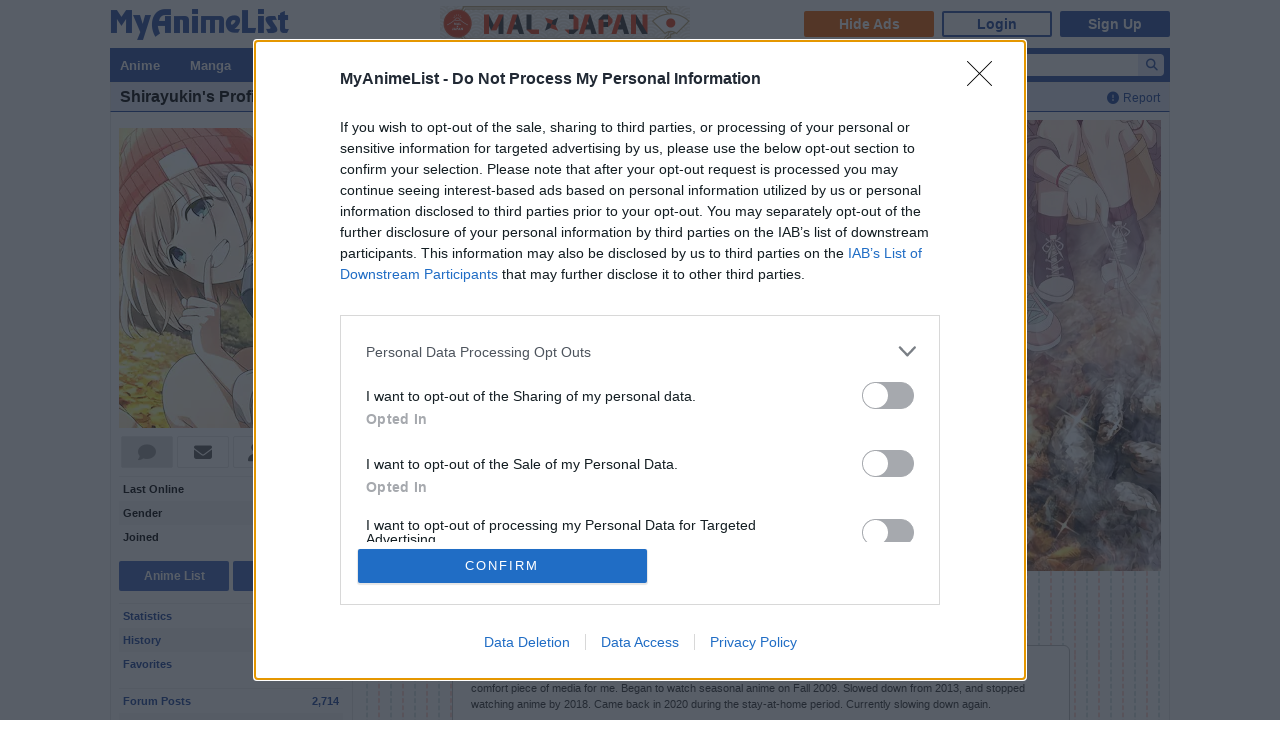

--- FILE ---
content_type: text/html; charset=UTF-8
request_url: https://myanimelist.net/profile/Shirayukin
body_size: 21285
content:
<!DOCTYPE html PUBLIC "-//W3C//DTD XHTML 1.0 Transitional//EN" "http://www.w3.org/TR/xhtml1/DTD/xhtml1-transitional.dtd"><html lang="en" class="appearance-none"><head>    
<link rel="preconnect" href="//www.googletagmanager.com/" crossorigin="anonymous"/>
<link rel="preconnect" href="https://cdn.myanimelist.net" crossorigin="anonymous"/>
<title>
Shirayukin&#039;s Profile - MyAnimeList.net
</title>
<meta name="description" content="Check out Shirayukin&#039;s anime and manga lists, stats, favorites and so much more on MyAnimeList, the largest online anime and manga database in the world! Join the online community, create your anime and manga list, read reviews, explore the forums, follow news, and so much more!" />

  
<meta name="keywords" content="anime, myanimelist, anime news, manga" />
  

<meta property="og:locale" content="en_US"><meta property="fb:app_id" content="360769957454434"><meta property="og:site_name" content="MyAnimeList.net"><meta name="twitter:card" content="summary"><meta name="twitter:site" content="@myanimelist"><meta property="og:title" content=" Shirayukin&#039;s Profile - MyAnimeList.net "><meta property="og:image" content="https://cdn.myanimelist.net/img/sp/icon/apple-touch-icon-256.png"><meta name="twitter:image:src" content="https://cdn.myanimelist.net/img/sp/icon/apple-touch-icon-256.png"><meta property="og:url" content="https://myanimelist.net/profile/Shirayukin"><meta property="og:description" content="Check out Shirayukin&#039;s anime and manga lists, stats, favorites and so much more on MyAnimeList, the largest online anime and manga database in the world! Join the online community, create your anime and manga list, read reviews, explore the forums, follow news, and so much more!">

<meta name="referrer" content="default"><link rel="manifest" href="/manifest.json">

<meta name='csrf_token' content='3ba62a57dced93e1bcb164af15240df6a571aca0'>
<meta name="fo-verify" content="1e927243-8e02-48e3-b098-a7b78c5b4e36"><meta name="viewport" content="initial-scale=1" /><link rel="preload" as="style" href="https://cdn.myanimelist.net/static/assets/css/pc/style-5837ccf513.css" />
<link rel="preload" as="style" href="https://cdn.myanimelist.net/static/assets/css/pc/dark-3ddf3d74f7.css" />
<link rel="preload" as="script" href="https://cdn.myanimelist.net/static/assets/js/pc/header-5a58ddf3b9.js" />
<link rel="preload" as="script" href="https://cdn.myanimelist.net/static/assets/js/pc/all-ff6ec08ea1.js" />

<link rel="stylesheet" type="text/css" href="https://cdn.myanimelist.net/static/assets/css/pc/style-5837ccf513.css" />
<link rel="stylesheet" type="text/css" href="https://cdn.myanimelist.net/static/assets/css/pc/dark-3ddf3d74f7.css" />

<script type="text/javascript" src="https://cdn.myanimelist.net/static/assets/js/pc/header-5a58ddf3b9.js"></script>
<script type="text/javascript" src="https://cdn.myanimelist.net/static/assets/js/pc/all-ff6ec08ea1.js" id="alljs" data-params='{&quot;origin_url&quot;:&quot;https:\/\/myanimelist.net&quot;}' async="async"></script>



<link rel="search" type="application/opensearchdescription+xml" href="https://myanimelist.net/plugins/myanimelist.xml" title="MyAnimeList" />

<link rel="shortcut icon" sizes="any" type="image/vnd.microsoft.icon" href="https://cdn.myanimelist.net/images/favicon.ico" />
<link rel="icon" sizes="any" type="image/svg+xml" href="https://cdn.myanimelist.net/images/favicon.svg" />

<meta name='recaptcha_site_key' content='6Ld_1aIZAAAAAF6bNdR67ICKIaeXLKlbhE7t2Qz4'>
<script>
window.GRECAPTCHA_SITE_KEY = '6Ld_1aIZAAAAAF6bNdR67ICKIaeXLKlbhE7t2Qz4';
</script>
<script src='https://www.google.com/recaptcha/api.js?render=6Ld_1aIZAAAAAF6bNdR67ICKIaeXLKlbhE7t2Qz4' async defer></script>
<link href="https://fonts.googleapis.com/css?family=Roboto:400,700&display=swap" rel="stylesheet"><script type="text/javascript" src="https://cdn.myanimelist.net/js/quantcast_choice.js?v=1768984368"></script>
<script type="text/javascript" src="https://cdn.myanimelist.net/js/cmp.js?v=1768984368"></script>
<script src="https://btloader.com/tag?o=5110059113906176&upapi=true" async></script>
<!--<script src="https://hb.vntsm.com/v3/live/ad-manager.min.js" type="text/javascript" data-site-id="65a1835ac178db4aeb9540ce" data-mode="scan" async></script>-->
<script>
  var clientDarkMode = window.matchMedia("(prefers-color-scheme:dark)").matches;
  let darkMode = false

  if (clientDarkMode) {
    if (!$('html').hasClass("appearance-light")) { // SystemSetting = Dark && MAL UserSettings != Light
      darkMode = true
    }
  } else if ($('html').hasClass("appearance-dark")) { // MAL UserSettings = Dark
    darkMode = true
  }

    if (darkMode) {
    $('html').addClass("dark-mode");
  }
    $(document).ready(function() {
    if (darkMode) {
      if($('.js-color-pc-constant').length){$('.js-color-pc-constant').addClass("color-pc-constant");}
    }
  });

    window.stripeConfig = {
    disabled: false,
    maintenanceMessage: ""
  };
</script>
  

<link rel="stylesheet" type="text/css" href="https://cdn.myanimelist.net/static/assets/css/pc/about_me/about_me_theme2-290ab25fbe.css"/>
  <link href="https://fonts.googleapis.com/css2?family=McLaren&display=swap" rel="stylesheet">
  </head>

          <body class="page-common  profile" data-ms="true" data-country-code="US" data-time="1768984367">
  
      <div id="myanimelist">
  
    <script type='text/javascript'>
    window.MAL.SkinAd.prepareForSkin('');
  </script>

    <div id="ad-skin-bg-left" class="ad-skin-side-outer ad-skin-side-bg bg-left">
    <div id="ad-skin-left" class="ad-skin-side left" style="display: none;">
      <div id="ad-skin-left-absolute-block">
        <div id="ad-skin-left-fixed-block"></div>
      </div>
    </div>
  </div><div class="wrapper ">
        <div id="headerSmall" class="">

<script>
    var trackOutboundLink = function(url) {
        if (typeof ga !== 'undefined') {
            ga('send', 'event', 'outbound', 'click', url, {
                'transport': 'beacon',
                'hitCallback': function(){return true;}
            });
        }
    }
</script><div class="banner-header-anime-straming header-mini-banner" style="right:480px;">
  <a href="https://mxj.myanimelist.net/" onclick="trackOutboundLink('https://mxj.myanimelist.net/')">
  <img src="/c/img/images/event/20210527_MALxJAPAN_MiniBanner/500x72_miniBanner_B.png" width="250" height="36" alt="MAL x JAPAN" title="MAL x JAPAN">
</a>

</div>


<div id="header-menu" ><div class="header-menu-login"><a class="btn-mal-service ga-click ga-impression" data-ga-click-type="hide-ads" data-ga-impression-type="hide-ads"
             href="https://myanimelist.net/membership?_location=mal_h_u" onClick="ga_mal_banner()">Hide Ads</a><a class="btn-login" href="https://myanimelist.net/login.php?from=%2Fprofile%2FShirayukin" id="malLogin" onClick="ga_notlogin()">Login</a><a class="btn-signup" href="https://myanimelist.net/register.php?from=%2Fprofile%2FShirayukin" onClick="ga_registration()">Sign Up</a></div></div><a href="/" class="link-mal-logo">MyAnimeList.net</a></div>
                
          <div id="menu" class="">
    <div id="menu_right"><script type="text/x-template" id="incremental-result-item-anime"><div class="list anime" :class="{'focus': focus}"><a
            :href="url"
            class="clearfix logpose-search-content"
            data-l-search-content="true"
            :data-l-area-id="areaId"
            :data-l-module-id="moduleId"
            data-l-module-order="0"
            :data-l-content-id="item.id"
            :data-l-content-type="item.type"
            :data-l-content-order="index"
            data-l-track-view="false"
          ><div class="on" v-if="focus"><span class="image" :style="{'background-image': 'url(' + item.image_url + ')'}"></span><div class="info anime"><div class="name">${ item.name } <span class="media-type">(${ item.payload.media_type })</span></div><div class="extra-info">Aired: ${ item.payload.aired }<br>Score: ${ item.payload.score }<br>Status: ${ item.payload.status }</div></div></div><div class="off" v-if="!focus"><span class="image" :style="{'background-image': 'url(' + item.thumbnail_url + ')'}"></span><div class="info anime"><div class="name">${ item.name }</div><div class="media-type">(${ mediaTypeWithStartYear })</div></div></div></a></div></script><script type="text/x-template" id="incremental-result-item-manga"><div class="list manga" :class="{'focus': focus}"><a
            :href="url"
            class="clearfix logpose-search-content"
            data-l-search-content="true"
            :data-l-area-id="areaId"
            :data-l-module-id="moduleId"
            data-l-module-order="0"
            :data-l-content-id="item.id"
            :data-l-content-type="item.type"
            :data-l-content-order="index"
            data-l-track-view="false"
          ><div class="on" v-if="focus"><span class="image" :style="{'background-image': 'url(' + item.image_url + ')'}"></span><div class="info manga"><div class="name">${ item.name } <span class="media-type">(${ item.payload.media_type })</span></div><div class="extra-info">Published: ${ item.payload.published }<br>Score: ${ item.payload.score }<br>Status: ${ item.payload.status }</div></div></div><div class="off" v-if="!focus"><span class="image" :style="{'background-image': 'url(' + item.thumbnail_url + ')'}"></span><div class="info manga"><div class="name">${ item.name }</div><div class="media-type">(${ mediaTypeWithStartYear })</div></div></div></a></div></script><script type="text/x-template" id="incremental-result-item-character"><div class="list character" :class="{'focus': focus}"><a
            :href="url"
            class="clearfix logpose-search-content"
            data-l-search-content="true"
            :data-l-area-id="areaId"
            :data-l-module-id="moduleId"
            data-l-module-order="0"
            :data-l-content-id="item.id"
            :data-l-content-type="item.type"
            :data-l-content-order="index"
            data-l-track-view="false"
          ><div class="on" v-if="focus"><span class="image" :style="{'background-image': 'url(' + item.image_url + ')'}"></span><div class="info character"><div class="name"  v-html="item.name"></div><div class="extra-info"><ul class="related-works"><li v-for="work in item.payload.related_works" class="fs-i">- ${ work }</li></ul>Favorites: ${ item.payload.favorites }</div></div></div><div class="off" v-if="!focus"><span class="image" :style="{'background-image': 'url(' + item.thumbnail_url + ')'}"></span><div class="info character"><div class="name"  v-html="item.name"></div></div></div></a></div></script><script type="text/x-template" id="incremental-result-item-person"><div class="list person" :class="{'focus': focus}"><a
            :href="url"
            class="clearfix logpose-search-content"
            data-l-search-content="true"
            :data-l-area-id="areaId"
            :data-l-module-id="moduleId"
            data-l-module-order="0"
            :data-l-content-id="item.id"
            :data-l-content-type="item.type"
            :data-l-content-order="index"
            data-l-track-view="false"
          ><div class="on" v-if="focus"><span class="image" :style="{'background-image': 'url(' + item.image_url + ')'}"></span><div class="info person"><div class="name">${ item.name }</div><div class="extra-info"><span v-if="item.payload.alternative_name">${ item.payload.alternative_name }<br></span>Birthday: ${ item.payload.birthday }<br>Favorites: ${ item.payload.favorites }</div></div></div><div class="off" v-if="!focus"><span class="image" :style="{'background-image': 'url(' + item.thumbnail_url + ')'}"></span><div class="info person"><div class="name">${ item.name }</div></div></div></a></div></script><script type="text/x-template" id="incremental-result-item-company"><div class="list company" :class="{'focus': focus}"><a
            :href="url"
            class="clearfix logpose-search-content"
            data-l-search-content="true"
            :data-l-area-id="areaId"
            :data-l-module-id="moduleId"
            data-l-module-order="0"
            :data-l-content-id="item.id"
            :data-l-content-type="item.type"
            :data-l-content-order="index"
            data-l-track-view="false"
          ><div class="on" v-if="focus"><span class="image" :style="{'background-image': 'url(' + item.image_url + ')'}"></span><div class="info company"><div class="name">${ item.name }</div><div class="extra-info"><span v-if="item.payload.japanese">(${ item.payload.japanese })<br></span>
                        Anime titles: ${ item.payload.num_animes.toLocaleString() }<br>
                        Favorites: ${item.payload.favorites.toLocaleString()}
                    </div></div></div><div class="off" v-if="!focus"><span class="image" :style="{'background-image': 'url(' + item.thumbnail_url + ')'}"></span><div class="info company"><div class="name">${ item.name }</div></div></div></a></div></script><script type="text/x-template" id="incremental-result-item-store"><div class="list store" :class="{'focus': focus}"><a
            :href="url"
            class="clearfix logpose-search-content"
            data-l-search-content="true"
            :data-l-area-id="areaId"
            :data-l-module-id="moduleId"
            data-l-module-order="0"
            :data-l-content-id="item.id"
            :data-l-content-type="item.type"
            :data-l-content-order="index"
            data-l-track-view="false"
          ><div class="on" v-if="focus"><span class="image" :style="{'background-image': 'url(' + item.image_url + ')'}"></span><div class="info store"></div></div><div class="off" v-if="!focus"><span class="image" :style="{'background-image': 'url(' + item.thumbnail_url + ')'}"></span><div class="info store"></div></div></a></div></script><script type="text/x-template" id="incremental-result-item-club"><div class="list club" :class="{'focus': focus}"><a
            :href="url"
            class="clearfix logpose-search-content"
            data-l-search-content="true"
            :data-l-area-id="areaId"
            :data-l-module-id="moduleId"
            data-l-module-order="0"
            :data-l-content-id="item.id"
            :data-l-content-type="item.type"
            :data-l-content-order="index"
            data-l-track-view="false"
          ><div class="on" v-if="focus"><span class="image" :style="{'background-image': 'url(' + item.image_url + ')'}"></span><div class="info club"><div class="name">${ item.name }</div><div class="extra-info">Members: ${ item.payload.members }<br>Category: ${ item.payload.category }<br>Created by: ${ item.payload.created_by }</div></div></div><div class="off" v-if="!focus"><span class="image" :style="{'background-image': 'url(' + item.thumbnail_url + ')'}"></span><div class="info club"><div class="name">${ item.name }</div></div></div></a></div></script><script type="text/x-template" id="incremental-result-item-user"><div class="list user" :class="{'focus': focus}"><a
            :href="url"
            class="clearfix logpose-search-content"
            data-l-search-content="true"
            :data-l-area-id="areaId"
            :data-l-module-id="moduleId"
            data-l-module-order="0"
            :data-l-content-id="item.id"
            :data-l-content-type="item.type"
            :data-l-content-order="index"
            data-l-track-view="false"
          ><div class="on" v-if="focus"><span class="image" :style="{'background-image': 'url(' + item.image_url + ')'}"></span><div class="info user"><div class="name">${ item.name }</div><div class="extra-info"><span v-if="item.payload.authority">${ item.payload.authority }<br></span>Joined: ${ item.payload.joined }</div></div></div><div class="off" v-if="!focus"><span class="image" :style="{'background-image': 'url(' + item.thumbnail_url + ')'}"></span><div class="info user"><div class="name">${ item.name }</div></div></div></a></div></script><script type="text/x-template" id="incremental-result-item-news"><div class="list news" :class="{'focus': focus}"><a
            :href="url"
            class="clearfix logpose-search-content"
            data-l-search-content="true"
            :data-l-area-id="areaId"
            :data-l-module-id="moduleId"
            data-l-module-order="0"
            :data-l-content-id="item.id"
            :data-l-content-type="item.type"
            :data-l-content-order="index"
            data-l-track-view="false"
          ><div class="on" v-if="focus"><span class="image" :style="{'background-image': 'url(' + item.image_url + ')'}"></span><div class="info news"><div class="name">${ item.name }</div><div class="extra-info">${ item.payload.date }</div></div></div><div class="off" v-if="!focus"><span class="image" :style="{'background-image': 'url(' + item.thumbnail_url + ')'}"></span><div class="info news"><div class="name">${ item.name }</div><div class="media-type">${ item.payload.date }</div></div></div></a></div></script><script type="text/x-template" id="incremental-result-item-featured"><div class="list featured" :class="{'focus': focus}"><a
            :href="url"
            class="clearfix logpose-search-content"
            data-l-search-content="true"
            :data-l-area-id="areaId"
            :data-l-module-id="moduleId"
            data-l-module-order="0"
            :data-l-content-id="item.id"
            :data-l-content-type="item.type"
            :data-l-content-order="index"
            data-l-track-view="false"
          ><div class="on" v-if="focus"><span class="image" :style="{'background-image': 'url(' + item.image_url + ')'}"></span><div class="info featured"><div class="name">${ item.name }</div><div class="extra-info">${ item.payload.date }</div></div></div><div class="off" v-if="!focus"><span class="image" :style="{'background-image': 'url(' + item.thumbnail_url + ')'}"></span><div class="info featured"><div class="name">${ item.name }</div><div class="media-type">${ item.payload.date }</div></div></div></a></div></script><script type="text/x-template" id="incremental-result-item-forum"><div class="list forum" :class="{'focus': focus}"><a
            :href="url"
            class="clearfix logpose-search-content"
            data-l-search-content="true"
            :data-l-area-id="areaId"
            :data-l-module-id="moduleId"
            data-l-module-order="0"
            :data-l-content-id="item.id"
            :data-l-content-type="item.type"
            :data-l-content-order="index"
            data-l-track-view="false"
          ><div class="on" v-if="focus"><span class="image" :style="{'background-image': 'url(' + item.image_url + ')'}"></span><div class="info forum"><div class="name"><span v-show="item.payload.work_title">${ item.payload.work_title}
                      <i class="fa-solid fa-caret-right"></i></span> ${ item.name }</div><div class="extra-info">${ item.payload.date }<br><span>in ${ item.payload.category }</span></div></div></div><div class="off" v-if="!focus"><span class="image" :style="{'background-image': 'url(' + item.thumbnail_url + ')'}"></span><div class="info forum"><div class="name"><span v-show="item.payload.work_title">${ item.payload.work_title}
                      <i class="fa-solid fa-caret-right"></i></span> ${ item.name }</div><div class="media-type">${ item.payload.date }</div></div></div></a></div></script><script type="text/x-template" id="incremental-result-item-separator"><div class="list separator"><div class="separator"><span v-show="item.name == 'anime'">Anime</span><span v-show="item.name == 'manga'">Manga</span><span v-show="item.name == 'character'">Characters</span><span v-show="item.name == 'person'">People</span><span v-show="item.name == 'company'">Companies</span></div></div></script><div id="top-search-bar" class="js-color-pc-constant"><form id="searchBar" method="get" class="searchBar" @submit.prevent="jump()"><div class="form-select-outer fl-l"><select name="type" id="topSearchValue" class="inputtext" v-model="type"><option value="all">All</option><option value="anime">Anime</option><option value="manga">Manga</option><option value="character">Characters</option><option value="person">People</option><option value="company">Companies</option><option value="store">Manga Store</option><option value="news">News</option><option value="featured">Featured Articles</option><option value="forum">Forum</option><option value="club">Clubs</option><option value="user">Users</option></select></div><input v-model="keyword" id="topSearchText" type="search"
            data-l-area-id="header"
            name="topkeyword" class="inputtext fl-l logpose-search" placeholder="Search Anime, Manga, and more..."
            size="30" autocomplete="off"
            @keydown.up.prevent="moveSelection(-1)" @keydown.down.prevent="moveSelection(1)"
            @focus="isFocused = true" @blur="isFocused = false"><button id="topSearchButon" class="fl-l" :class="{'notActive': (keyword.length < 3)}" type="submit"><i class="fa-solid fa-magnifying-glass"></i></button></form><div id="topSearchResultList" class="incrementalSearchResultList" :style="{display: (showResult ? 'block' : 'none')}" @mousedown.prevent=""><div v-for="(item, i) in items" @mouseover="selection=i"><component :is="resolveComponent(item)" area-id="header" module-id="search" :item="item" :index="i" :focus="selection == i" :url="generateItemPageUrl(item)"></component></div><div class="list list-bottom" :class="{'focus': selection == -1}" @mouseover="selection = -1"
               :style="{display: (showViewAllLink ? 'block' : 'none')}"><a :href="resultPageUrl">
              View all results for <span class="fw-b">${ keyword }</span><i v-show="isRequesting" class="fa-solid fa-spinner fa-spin ml4"></i></a></div></div></div></div><div id="menu_left">
      <ul id="nav" class="js-color-pc-constant">
        <li class="small"><a href="#" class="non-link">Anime</a><ul class="x-wider">
            <li><a href="https://myanimelist.net/anime.php?_location=mal_h_m">Anime Search</a></li>
            <li><a href="https://myanimelist.net/topanime.php?_location=mal_h_m">Top Anime</a></li>
            <li><a href="https://myanimelist.net/anime/season?_location=mal_h_m">Seasonal Anime</a></li>
                        <li><a href="https://myanimelist.net/watch/episode?_location=mal_h_m_a">Videos</a></li>
            <li><a href="https://myanimelist.net/reviews.php?t=anime&amp;_location=mal_h_m">Reviews</a></li>
            <li><a href="https://myanimelist.net/recommendations.php?s=recentrecs&amp;t=anime&amp;_location=mal_h_m">Recommendations</a></li>
            <li><a href="https://myanimelist.net/forum?topicid=2196122&amp;_location=mal_h_m">2025 Challenge</a></li></ul>
        </li>
        <li class="small"><a href="#" class="non-link">Manga</a>
          <ul class="x-wider">
            <li><a href="https://myanimelist.net/manga.php?_location=mal_h_m">Manga Search</a></li>
            <li><a href="https://myanimelist.net/topmanga.php?_location=mal_h_m">Top Manga</a></li>
            <li><a href="https://myanimelist.net/manga/adapted?_location=mal_h_m" class="menu-new">Adapted to Anime</a></li>
            <li><a href="https://myanimelist.net/store?_location=mal_h_m">Manga Store</a></li>
            <li><a href="https://myanimelist.net/reviews.php?t=manga&amp;_location=mal_h_m">Reviews</a></li>
            <li><a href="https://myanimelist.net/recommendations.php?s=recentrecs&amp;t=manga&amp;_location=mal_h_m">Recommendations</a></li>
            <li><a href="https://myanimelist.net/forum?topicid=2205133&amp;_location=mal_h_m">2025 Challenge</a></li>
          </ul>
        </li>
        <li><a href="#" class="non-link">Community</a>
          <ul>
            <li><a href="https://myanimelist.net/stacks?_location=mal_h_m">Interest Stacks</a></li>
            <li><a href="https://myanimelist.net/forum/?_location=mal_h_m">Forums</a></li>
            <li><a href="https://myanimelist.net/clubs.php?_location=mal_h_m">Clubs</a></li>
            <li><a href="https://myanimelist.net/blog.php?_location=mal_h_m">Blogs</a></li>
            <li><a href="https://myanimelist.net/users.php?_location=mal_h_m">Users</a></li>
          </ul>
        </li>
        <li class="small2"><a href="#" class="non-link">Industry</a>
          <ul class="wider">
            <li><a href="https://myanimelist.net/news?_location=mal_h_m">News</a></li>
            <li><a href="https://myanimelist.net/featured?_location=mal_h_m">Featured Articles</a></li>
            <li><a href="https://myanimelist.net/people.php?_location=mal_h_m">People</a></li>
            <li><a href="https://myanimelist.net/character.php?_location=mal_h_m">Characters</a></li>
            <li><a href="https://myanimelist.net/company?_location=mal_h_m">Companies</a></li>
            <li><a href="https://mxj.myanimelist.net/?_location=mal_h_m">MAL×Japan</a></li>
          </ul>
        </li>
        <li class="small"><a href="#" class="non-link">Watch</a>
          <ul class="wider">
            <li><a href="https://myanimelist.net/watch/episode?_location=mal_h_m">Episode Videos</a></li>
            <li><a href="https://myanimelist.net/watch/promotion?_location=mal_h_m">Anime Trailers</a></li>
          </ul>
        </li>
        <li class="smaller"><a href="#" class="non-link">Read</a>
          <ul class="wider">
            <li><a href="https://myanimelist.net/store?_location=mal_h_m">Manga Store</a></li>
          </ul>
        </li>
        <li class="smaller"><a href="#" class="non-link">Help</a>
          <ul class="wide">
            <li><a href="https://myanimelist.net/about.php?_location=mal_h_m">About</a></li>
            <li><a href="https://myanimelist.net/about.php?go=support&amp;_location=mal_h_m">Support</a></li>
            <li><a href="https://myanimelist.net/advertising?_location=mal_h_m">Advertising</a></li>
            <li><a href="https://myanimelist.net/forum/?topicid=515949&amp;_location=mal_h_m">FAQ</a></li>
            <li><a href="https://myanimelist.net/modules.php?go=report&amp;_location=mal_h_m">Report</a></li>
            <li><a href="https://myanimelist.net/staff?_location=mal_h_m">Staff</a></li>
            <li><a class="ga-click ga-impression" data-ga-click-type="supporter-lp-menu" data-ga-impression-type="supporter-lp-menu"
              href="https://myanimelist.net/membership?_location=mal_h_m">MAL Supporter</a></li>
          </ul>
        </li>
        
            
      </ul>
    </div>  </div>                                                <div id="contentWrapper" >
          <div>
                                        <h1 class="h1">
                  <a class="header-right mt4 mr0" href="https://myanimelist.net/modules.php?go=report&amp;type=profile&amp;id=374459" style="font-size: 12px;"><i class="fa-solid fa-circle-exclamation mr4" aria-hidden="true"></i>Report</a><span class="di-ib po-r">
  Shirayukin's Profile
    </span>              </h1>
                      </div>
          <div id="content">
  
  <div class="content-container">
        <div class="container-left">
      
<div class="user-profile">

  <div class="user-image mb8">
          <img class="lazyload" data-src="https://cdn.myanimelist.net/s/common/userimages/e6706f2c-6b90-4a12-bff1-9d138d649363_225w?s=be7365f077e10edf1396e38a89dca40c">
      </div>

  
  <div class="user-function mb8">
    <span class="icon-user-function icon-comment disabled" id="comment" title="Leave a comment"><i class="fas fa-comment"></i></span><a href="https://myanimelist.net/mymessages.php?go=send&amp;toname=Shirayukin" title="Send a message" class="icon-user-function icon-message ga-click" id="message"
          data-ga-click-type="profile-message" data-ga-click-param="uid:374459"><i class="fas fa-envelope"></i></a><a href="https://myanimelist.net/login.php?from=%2Fprofile%2FShirayukin" class="icon-user-function icon-request ga-click" id="request" data-ga-click-type="profile-friend-request" data-ga-click-param="uid:374459" title="Add friend"><i class="fas fa-user-plus"></i></a><a href="https://myanimelist.net/membership" class="icon-user-function icon-gift ga-click ga-impression " data-ga-click-type="gift-entry-profile" data-ga-impression-type="gift-entry-profile" data-ga-click-param="uid:374459" title="Buy a gift"><i class="fas fa-gift"></i></a>  </div>

  <ul class="user-status border-top pb8 mb4">
    <li class="clearfix"><span class="user-status-title di-ib fl-l fw-b">Last Online</span><span class="user-status-data di-ib fl-r">5 hours ago</span></li><li class="clearfix"><span class="user-status-title di-ib fl-l fw-b">Gender</span><span class="user-status-data di-ib fl-r">Female</span></li><li class="clearfix"><span class="user-status-title di-ib fl-l fw-b">Joined</span><span class="user-status-data di-ib fl-r">Aug 25, 2010</span></li>  </ul>

  <div class="user-button clearfix mb12">
    <a class="btn-profile-submit fl-l" href="https://myanimelist.net/animelist/Shirayukin">Anime List</a>
    <a class="btn-profile-submit fl-r" href="https://myanimelist.net/mangalist/Shirayukin">Manga List</a>
  </div>

  <ul class="user-status border-top">
    <li class="icon-statistics link"><a href="https://myanimelist.net/profile/Shirayukin/statistics" class="di-b"><span class="user-status-title di-ib fw-b">Statistics</span></a></li><li class="icon-history link"><a href="https://myanimelist.net/history/Shirayukin"><span class="user-status-title di-ib fw-b w100">History</span></a></li><li class="link"><a href="https://myanimelist.net/profile/Shirayukin/favorites"><span class="user-status-title di-ib fw-b w100">Favorites</span></a></li>  </ul>

  <ul class="user-status border-top mt12 mb12">
    <li class="link"><a href="https://myanimelist.net/forum/search?u=Shirayukin&amp;q=&amp;uloc=1&amp;loc=-1" class="clearfix of-h"><span class="user-status-title di-ib fl-l fw-b">Forum Posts</span><span class="user-status-data di-ib fl-r fw-b">2,714</span></a></li><li class="link"><a href="https://myanimelist.net/profile/Shirayukin/reviews" class="clearfix of-h ga-click" data-ga-click-type="profile-leftside-reviews"><span class="user-status-title di-ib fl-l fw-b">Reviews</span><span class="user-status-data di-ib fl-r fw-b">8</span></a></li><li class="link"><a href="https://myanimelist.net/profile/Shirayukin/recommendations" class="clearfix of-h"><span class="user-status-title di-ib fl-l fw-b">Recommendations</span><span class="user-status-data di-ib fl-r fw-b">39</span></a></li><li class="link"><a href="https://myanimelist.net/profile/Shirayukin/stacks" class="clearfix of-h"><span class="user-status-title di-ib fl-l fw-b">Interest Stacks</span><span class="user-status-data di-ib fl-r fw-b">2</span></a></li><li class="link"><a href="https://myanimelist.net/blog/Shirayukin" class="clearfix of-h" rel="nofollow"><span class="user-status-title di-ib fl-l fw-b">Blog Posts</span><span class="user-status-data di-ib fl-r fw-b">0</span></a></li><li class="link"><a href="https://myanimelist.net/profile/Shirayukin/clubs" class="clearfix of-h"><span class="user-status-title di-ib fl-l fw-b">Clubs</span><span class="user-status-data di-ib fl-r fw-b">4</span></a></li>  </ul>

  <h4 class="mb8"><a href="https://myanimelist.net/profile/Shirayukin/badges" class="fl-r fs11 fw-n ff-Verdana all-link">All (24)</a>Badges</h4>
    <div class="user-badges di-b clearfix"><div data-bg="https://cdn.myanimelist.net/images/badge/2025_fal_fall.png" class="user-badge lazyload" title="Fantasy Anime League"><span class="text">Fantasy Anime League</span></div><div data-bg="https://cdn.myanimelist.net/images/badge/2025_stacks_challenge_summer_manga.png" class="user-badge lazyload" title="Killer Comedy"><span class="text">Killer Comedy</span></div><div data-bg="https://cdn.myanimelist.net/images/badge/2025_fal_summer.png" class="user-badge lazyload" title="Fantasy Anime League"><span class="text">Fantasy Anime League</span></div><div data-bg="https://cdn.myanimelist.net/images/badge/2025_easter_easy.png" class="user-badge lazyload" title="Easter Egg Hunt (Easy)"><span class="text">Easter Egg Hunt (Easy)</span></div><div data-bg="https://cdn.myanimelist.net/images/badge/2025_fal_spring.png" class="user-badge lazyload" title="Fantasy Anime League"><span class="text">Fantasy Anime League</span></div><div data-bg="https://cdn.myanimelist.net/images/badge/2025_malentine.png" class="user-badge lazyload" title="MAL×entine"><span class="text">MAL×entine</span></div><div data-bg="https://cdn.myanimelist.net/images/badge/2024_secret_santa_badge.png" class="user-badge lazyload" title="Secret Santa Exchange"><span class="text">Secret Santa Exchange</span></div><div data-bg="https://cdn.myanimelist.net/images/badge/2024_bunkasai_visitor.png" class="user-badge lazyload" title="MAL Bunkasai Visitor"><span class="text">MAL Bunkasai Visitor</span></div></div>
  <h4><a href="https://myanimelist.net/profile/Shirayukin/friends" class="fl-r fs11 fw-n ff-Verdana all-link">All (137)</a>Friends</h4>
  <div class="user-friends pt4 pb12"><a href="https://myanimelist.net/profile/NS2D" class="icon-friend lazyload" data-bg="https://cdn.myanimelist.net/s/common/userimages/fefd10d8-db21-478d-93e1-fd61dad9dc28_76x62_i?s=7cfd4421a1bb58a33a6fd227e52b86dd" title="NS2D">NS2D</a><a href="https://myanimelist.net/profile/Vapor_AU" class="icon-friend lazyload" data-bg="https://cdn.myanimelist.net/s/common/userimages/df61ae3d-b985-497d-a62b-1c7309ce8175_76w?s=8081dda912f8e8833994d28021ddc94c" title="Vapor_AU">Vapor_AU</a><a href="https://myanimelist.net/profile/Reka-Azre" class="icon-friend lazyload" data-bg="https://cdn.myanimelist.net/s/common/userimages/7c7619ee-f358-438f-b992-608eb7280823_76w?s=05450a3a6a6018cc9b18c7f21ceea9ce" title="Reka-Azre">Reka-Azre</a><a href="https://myanimelist.net/profile/qazira" class="icon-friend lazyload" data-bg="https://cdn.myanimelist.net/s/common/userimages/62b4d94c-762f-4e81-b16c-76140c3f8031_76w?s=f5db4828767cec14905b9c8bd42316e8" title="qazira">qazira</a><a href="https://myanimelist.net/profile/Kumoshi" class="icon-friend lazyload" data-bg="https://cdn.myanimelist.net/s/common/userimages/ada85258-1be3-44d1-b4cb-dae76c8bdf38_76w?s=a29acc87a754326983be30a5f5f17eab" title="Kumoshi">Kumoshi</a><a href="https://myanimelist.net/profile/Syureria" class="icon-friend lazyload" data-bg="https://cdn.myanimelist.net/s/common/userimages/2d341b3c-48ce-40c6-9fcd-5db86448da4c_76w?s=75c1a108e434cebc9d431cdd07f2d9b7" title="Syureria">Syureria</a><a href="https://myanimelist.net/profile/Tabbs919" class="icon-friend lazyload" data-bg="https://cdn.myanimelist.net/s/common/userimages/dd0d5a00-30bb-4c08-bb93-8dadf71046c2_76w?s=8235b574c72b650f53971a5639de45d8" title="Tabbs919">Tabbs919</a><a href="https://myanimelist.net/profile/nolnoa" class="icon-friend lazyload" data-bg="https://cdn.myanimelist.net/s/common/userimages/7e53eb90-0f5b-46c5-888e-21bb17e3889e_76w?s=6b43d30a6d705f52fe99abe1a1685f40" title="nolnoa">nolnoa</a><a href="https://myanimelist.net/profile/Lightrose23" class="icon-friend lazyload" data-bg="https://cdn.myanimelist.net/s/common/userimages/55bb05fe-86da-4c5a-bbbb-92ed13e1d8ce_76w?s=613be44f2608700a2c2d3f021e354fad" title="Lightrose23">Lightrose23</a><a href="https://myanimelist.net/profile/fleurbleue" class="icon-friend lazyload" data-bg="https://cdn.myanimelist.net/s/common/userimages/0cba4688-50bd-4ea4-aa4c-d46b9409619a_76w?s=51351a8e892fb4b7411cd8f67fd99a65" title="fleurbleue">fleurbleue</a></div>

  
  <h4><i class="fa-solid fa-square-rss" style="color: #ff8800;"></i> RSS Feeds</h4>
  <div class="user-profile-sns">
    <a class="di-ib mb8" href="https://myanimelist.net/rss.php?type=rw&amp;u=Shirayukin" rel="nofollow">Recent Anime</a><br><a class="di-ib mb8" href="https://myanimelist.net/rss.php?type=rwe&amp;u=Shirayukin" rel="nofollow">Recent Anime by Episode</a><br><a class="di-ib mb8" href="https://myanimelist.net/rss.php?type=rm&amp;u=Shirayukin" rel="nofollow">Recent Manga</a><br><a class="di-ib mb8" href="https://myanimelist.net/rss.php?type=rrm&amp;u=Shirayukin" rel="nofollow">Recent Manga by Chapter</a><br><a class="di-ib mb8" href="https://myanimelist.net/rss.php?type=blog&amp;u=Shirayukin" rel="nofollow">Blog Feed</a><br>  </div>

</div>
    </div>

        <div class="container-right">
              
<div id="modern-about-me" class="l-aboutme-contents ga-pageview" data-fold-height="1000px" data-ga-pageview-type="about-me-profile" data-ga-pageview-param="tid:2" style="max-height:1000px;">
  <div id="modern-about-me-inner">
    
<link href="https://fonts.googleapis.com/css2?family=McLaren&display=swap" rel="stylesheet">
<style>
  :root {
    --about-me-font-name: 'McLaren';
  }
</style>

<style>
  :root {
    --about-me-color-header-text: #E97A7A;

    --about-me-color-body-text: #323232;
    --about-me-color-body-text-r: 50;
    --about-me-color-body-text-g: 50;
    --about-me-color-body-text-b: 50;

    --about-me-color-background: #ffffff;
    --about-me-color-background-r: 255;
    --about-me-color-background-g: 255;
    --about-me-color-background-b: 255;

    --about-me-color-ranking-description-background: #fdf2f2;
  }
</style>

  <style>
    .bg-pt {
      background-image: var(--about-me-default-background-pattern);
      background-image: image-set(var(--about-me-default-background-pattern) 1x, var(--about-me-default-background-pattern2x) 2x);
      background-image: -webkit-image-set(var(--about-me-default-background-pattern) 1x, var(--about-me-default-background-pattern2x) 2x);
      background-size: var(--about-me-default-background-size);
      background-position: var(--about-me-default-background-position);
      background-repeat: var(--about-me-default-background-repeat);
    }
  </style>


<div class="l-mainvisual">
  <img src="https://cdn.myanimelist.net/images/about_me/main_visual/374459-4e60a4e6-e718-410f-950e-08ee27d1af06.jpg?t=1768710760" alt="🍠 Hello! 🍠">
</div>

    <div class="l-aboutme-bg-frame bg-pt">
        
<div class="l-aboutme-frame">
  <div class="l-intro">
              <div class="l-intro-ttl">
        <h2 class="c-aboutme-ttl-lv1"><span>🍠 Hello! 🍠</span></h2>
      </div>
    
              <div class="l-intro-description">
        <div class="c-intro-description">
          <p class="c-aboutme-text">Grew up with anime on TV, but my interest really blossomed during grade school with shoujo manga, which is still a comfort piece of media for me. Began to watch seasonal anime on Fall 2009. Slowed down from 2013, and stopped watching anime by 2018. Came back in 2020 during the stay-at-home period. Currently slowing down again.<br />
<br />
Please comment or send a message before sending a friend request - maybe let me know where we have interacted before or reasons for sending the request. Thanks, and nice to meet you!</p>
        </div>
      </div>
      </div>
</div>

        
  <div class="l-aboutme-frame">
    <div class="l-listitem">
      
      
  <div class="l-listitem-5_5_items">
    <h3 class="c-aboutme-ttl-lv2"><span>Last completed anime</span></h3>
          <div class="l-listitem-wrap">
        <ul class="l-listitem-list row1">
                      <li class="l-listitem-list-item">
              <a href="/anime/59027/Spy_x_Family_Season_3">
                <img src="https://cdn.myanimelist.net/r/192x272/images/anime/1697/151793.webp?s=55e0a4fd2bd0f2d826a20c9c034e5545" alt="">
              </a>
            </li>
                      <li class="l-listitem-list-item">
              <a href="/anime/60969/Taiyou_yori_mo_Mabushii_Hoshi">
                <img src="https://cdn.myanimelist.net/r/192x272/images/anime/1475/152176.webp?s=68268e1c295db45a6ca90f86131bbbca" alt="">
              </a>
            </li>
                      <li class="l-listitem-list-item">
              <a href="/anime/57555/Chainsaw_Man_Movie__Reze-hen">
                <img src="https://cdn.myanimelist.net/r/192x272/images/anime/1763/150638.webp?s=d810d989196ccb26fd9e84aa818c15d2" alt="">
              </a>
            </li>
                      <li class="l-listitem-list-item">
              <a href="/anime/59597/Witch_Watch">
                <img src="https://cdn.myanimelist.net/r/192x272/images/anime/1526/150689.webp?s=53cca9e57c31b3c076b8aee8eb6cdaf7" alt="">
              </a>
            </li>
                      <li class="l-listitem-list-item">
              <a href="/anime/50694/Summer_Pockets">
                <img src="https://cdn.myanimelist.net/r/192x272/images/anime/1691/148602.webp?s=46acfbb47f83862757ed0a5aad7ebfca" alt="">
              </a>
            </li>
                  </ul>
                  <ul class="l-listitem-list row2">
                          <li class="l-listitem-list-item">
                <a href="/anime/59845/Kaoru_Hana_wa_Rin_to_Saku">
                  <img src="https://cdn.myanimelist.net/r/192x272/images/anime/1744/150433.webp?s=e8fcebdf6b0483c32fd54908c2e47c22" alt="">
                </a>
              </li>
                          <li class="l-listitem-list-item">
                <a href="/anime/57433/Seishun_Buta_Yarou_wa_Santa_Claus_no_Yume_wo_Minai">
                  <img src="https://cdn.myanimelist.net/r/192x272/images/anime/1823/149858.webp?s=1c52f3782fc82239724a89e154b3a3a2" alt="">
                </a>
              </li>
                          <li class="l-listitem-list-item">
                <a href="/anime/33354/Cardcaptor_Sakura__Clear_Card-hen">
                  <img src="https://cdn.myanimelist.net/r/192x272/images/anime/1467/90338.webp?s=327f6e98f25e00b5da4a636122272889" alt="">
                </a>
              </li>
                          <li class="l-listitem-list-item">
                <a href="/anime/60285/Sakamoto_Days_Part_2">
                  <img src="https://cdn.myanimelist.net/r/192x272/images/anime/1758/148719.webp?s=e7a3c9fa5c66638b4f4960da0d220eaf" alt="">
                </a>
              </li>
                          <li class="l-listitem-list-item">
                <a href="/anime/60543/Dandadan_2nd_Season">
                  <img src="https://cdn.myanimelist.net/r/192x272/images/anime/1721/149001.webp?s=64195bd60363e7c3c1ea09ec3f9c8d8f" alt="">
                </a>
              </li>
                      </ul>
              </div>
      </div>
    </div>
  </div>

  <div class="l-aboutme-frame">
    <div class="l-listitem">
      
  <div class="l-listitem-5_5_items">
    <h3 class="c-aboutme-ttl-lv2"><span>Publishing manga</span></h3>
          <div class="l-listitem-wrap">
        <ul class="l-listitem-list row1">
                      <li class="l-listitem-list-item">
              <a href="/manga/144829/Kuroneko_to_Majo_no_Kyoushitsu">
                <img src="https://cdn.myanimelist.net/r/192x272/images/manga/2/263983.webp?s=9f24f7e615d3d3b0c20c02bb5cc935a7" alt="">
              </a>
            </li>
                      <li class="l-listitem-list-item">
              <a href="/manga/121504/Yubisaki_to_Renren">
                <img src="https://cdn.myanimelist.net/r/192x272/images/manga/5/262471.webp?s=66dc758cecd4d550283766a84efad8dc" alt="">
              </a>
            </li>
                      <li class="l-listitem-list-item">
              <a href="/manga/150883/Idol_x_Idol_Story">
                <img src="https://cdn.myanimelist.net/r/192x272/images/manga/1/280816.webp?s=61ff8e283662ad54d8c35fe3be109f1b" alt="">
              </a>
            </li>
                      <li class="l-listitem-list-item">
              <a href="/manga/175675/Shiokaze_to_Ryuu_no_Sumika">
                <img src="https://cdn.myanimelist.net/r/192x272/images/manga/1/323004.webp?s=a49e4602760805068128e0cfa46b4c97" alt="">
              </a>
            </li>
                      <li class="l-listitem-list-item">
              <a href="/manga/100035/Tongari_Boushi_no_Atelier">
                <img src="https://cdn.myanimelist.net/r/192x272/images/manga/3/190005.webp?s=af613b72426014a33b918af3575fca0c" alt="">
              </a>
            </li>
                  </ul>
                  <ul class="l-listitem-list row2">
                          <li class="l-listitem-list-item">
                <a href="/manga/134443/Megane_Tokidoki_Yankee-kun">
                  <img src="https://cdn.myanimelist.net/r/192x272/images/manga/2/246371.webp?s=d6d0a32a4b1c003d876dd921808ed175" alt="">
                </a>
              </li>
                          <li class="l-listitem-list-item">
                <a href="/manga/160794/Yumenashi-sensei_no_Shinro_Shidou">
                  <img src="https://cdn.myanimelist.net/r/192x272/images/manga/2/286135.webp?s=b4545a7a8e0e44424ed0b781a1f328c9" alt="">
                </a>
              </li>
                          <li class="l-listitem-list-item">
                <a href="/manga/106937/Ao_no_Orchestra">
                  <img src="https://cdn.myanimelist.net/r/192x272/images/manga/2/199906.webp?s=4ff1aed51d060de4e80d208c36d9d22f" alt="">
                </a>
              </li>
                          <li class="l-listitem-list-item">
                <a href="/manga/119082/Koori_Zokusei_Danshi_to_Cool_na_Douryou_Joshi">
                  <img src="https://cdn.myanimelist.net/r/192x272/images/manga/1/224869.webp?s=b3a57005d010980987e3a3ccd1f003df" alt="">
                </a>
              </li>
                          <li class="l-listitem-list-item">
                <a href="/manga/145958/Kimi_wa_Nazotoki_no_Ma_Chérie">
                  <img src="https://cdn.myanimelist.net/r/192x272/images/manga/2/258425.webp?s=fd1ece322a4bc0365021757527605425" alt="">
                </a>
              </li>
                      </ul>
              </div>
      </div>

          </div>
  </div>

        
<div class="l-aboutme-frame">
  <div class="l-ranking">
        
        
              <div class="l-ranking-list_circle-wrap">
<ul class="l-ranking-list_circle">
      <li class="l-ranking-list_circle-item">
            <div class="l-ranking-list_circle-item-img  l-ranking-list_circle-item-img-border ">
        <img src="https://cdn.myanimelist.net/images/about_me/ranking_items/374459-424b7cd0-c37a-4045-940f-aebc2652a66f.jpg?t=1768710760" alt="ranking item">
      </div>
          </li>
      <li class="l-ranking-list_circle-item">
            <div class="l-ranking-list_circle-item-img  l-ranking-list_circle-item-img-border ">
        <img src="https://cdn.myanimelist.net/images/about_me/ranking_items/374459-cbda260e-b519-4e89-a27f-25b5f56551fe.png?t=1768710760" alt="ranking item">
      </div>
          </li>
      <li class="l-ranking-list_circle-item">
            <div class="l-ranking-list_circle-item-img  l-ranking-list_circle-item-img-border ">
        <img src="https://cdn.myanimelist.net/images/about_me/ranking_items/374459-d8dab00b-6dd2-459d-8985-9c19ff502df9.png?t=1768710760" alt="ranking item">
      </div>
          </li>
  </ul>
              </div>
      </div>
</div>

<div class="l-aboutme-frame">
  <div class="l-ranking">
              <h3 class="c-aboutme-ttl-lv2"><span>Preferences</span></h3>
    
              <div class="l-ranking-description">
        <div class="c-ranking-description">
          <p class="c-aboutme-text">🍂 genre: drama, romance<br />
🍎 have an overarching story<br />
🍂 real life setting<br />
🍎 modern shiny art style<br />
🍂 detailed backgrounds<br />
🍎 cute bishoujo character design</p>
        </div>
      </div>
    
              <div class="l-ranking-list_portrait-wrap">
<ul class="l-ranking-list_portrait">
      <li class="l-ranking-list_portrait-item">
            <div class="l-ranking-list_portrait-item-img  l-ranking-list_portrait-item-img-border ">
        <img src="https://cdn.myanimelist.net/images/about_me/ranking_items/374459-d7200b3f-c76c-496b-9fc6-292159567b0f.jpg?t=1768710760" alt="ranking item">
      </div>
          </li>
      <li class="l-ranking-list_portrait-item">
            <div class="l-ranking-list_portrait-item-img  l-ranking-list_portrait-item-img-border ">
        <img src="https://cdn.myanimelist.net/images/about_me/ranking_items/374459-78a0cd27-cd47-4256-9b0e-a1003815746f.jpg?t=1768710760" alt="ranking item">
      </div>
          </li>
      <li class="l-ranking-list_portrait-item">
            <div class="l-ranking-list_portrait-item-img  l-ranking-list_portrait-item-img-border ">
        <img src="https://cdn.myanimelist.net/images/about_me/ranking_items/374459-574fde76-d77d-48a2-bd3c-3ccc619df8ce.jpg?t=1768710760" alt="ranking item">
      </div>
          </li>
      <li class="l-ranking-list_portrait-item">
            <div class="l-ranking-list_portrait-item-img  l-ranking-list_portrait-item-img-border ">
        <img src="https://cdn.myanimelist.net/images/about_me/ranking_items/374459-524db8fb-25db-45d8-a529-46f13e10b463.jpg?t=1768710760" alt="ranking item">
      </div>
          </li>
      <li class="l-ranking-list_portrait-item">
            <div class="l-ranking-list_portrait-item-img  l-ranking-list_portrait-item-img-border ">
        <img src="https://cdn.myanimelist.net/images/about_me/ranking_items/374459-8a33e211-dce9-42bd-8325-1e75a0b408d0.jpg?t=1768710760" alt="ranking item">
      </div>
          </li>
      <li class="l-ranking-list_portrait-item">
            <div class="l-ranking-list_portrait-item-img  l-ranking-list_portrait-item-img-border ">
        <img src="https://cdn.myanimelist.net/images/about_me/ranking_items/374459-4f4be538-8241-4009-9a41-61b848cef232.jpg?t=1768710760" alt="ranking item">
      </div>
          </li>
  </ul>
              </div>
      </div>
</div>
  </div>
<div id="modern-about-me-expand-button" class="c-aboutme-accordion-btn" style="display: none">
      <div class="c-aboutme-accordion-btn-icon"></div>
    </div>
  </div>
</div>

            <div class="user-statistics mb24" id="statistics">
        <h2>Statistics</h2>

                <div class="user-statistics-stats mt16">
                    <div class="stats anime">
                        <h5 class="mb12">
                            <a class="floatRightHeader ff-Verdana" href="https://myanimelist.net/profile/Shirayukin/statistics/anime-scores">All Anime Stats</a>
                            Anime Stats
            </h5>

                                    
            <div class="stat-score di-t w100 pt8">
              <div class="di-tc al pl8 fs12 fw-b"><span class="fn-grey2 fw-n">Days: </span>127.7</div>
              <div class="di-tc ar pr8 fs12 fw-b">
                <span class="fn-grey2 fw-n">Mean Score: </span>
                <span class="score-label score-6">6.48</span>
              </div>
            </div>

            <div class="stats-graph mt8"><span class="graph anime watching" style="width: 0px"></span><span class="graph anime completed" style="width: 315.8px"></span><span class="graph anime on_hold" style="width: 0.6px"></span><span class="graph anime dropped" style="width: 28.9px"></span><span class="graph anime plan_to_watch" style="width: 34.6px"></span></div>
            <div class="mt12 ml8 mr8 clearfix">
              <ul class="stats-status fl-l"><li class="clearfix mb12"><a href="https://myanimelist.net/animelist/Shirayukin?status=1" class="di-ib fl-l lh10 circle anime watching">Watching</a><span class="di-ib fl-r lh10">0</span></li><li class="clearfix mb12"><a href="https://myanimelist.net/animelist/Shirayukin?status=2" class="di-ib fl-l lh10 circle anime completed">Completed</a><span class="di-ib fl-r lh10">502</span></li><li class="clearfix mb12"><a href="https://myanimelist.net/animelist/Shirayukin?status=3" class="di-ib fl-l lh10 circle anime on_hold">On-Hold</a><span class="di-ib fl-r lh10">1</span></li><li class="clearfix mb12"><a href="https://myanimelist.net/animelist/Shirayukin?status=4" class="di-ib fl-l lh10 circle anime dropped">Dropped</a><span class="di-ib fl-r lh10">46</span></li><li class="clearfix mb12"><a href="https://myanimelist.net/animelist/Shirayukin?status=6" class="di-ib fl-l lh10 circle anime plan_to_watch">Plan to Watch</a><span class="di-ib fl-r lh10">55</span></li></ul><ul class="stats-data fl-r"><li class="clearfix mb12"><span class="di-ib fl-l fn-grey2">Total Entries</span><span class="di-ib fl-r">604</span></li><li class="clearfix mb12"><span class="di-ib fl-l fn-grey2">Rewatched</span><span class="di-ib fl-r">14</span></li><li class="clearfix mb12"><span class="di-ib fl-l fn-grey2">Episodes</span><span class="di-ib fl-r">7,575</span></li></ul>            </div>
          </div>

                    <div class="updates anime">
            <h5 class="mb12">
                              <a class="floatRightHeader ff-Verdana" href="https://myanimelist.net/history/Shirayukin/anime">Anime History</a>
                            Last Anime Updates
            </h5>
                            
<div class="statistics-updates di-b w100 mb8">
  <a href="https://myanimelist.net/anime/59027/Spy_x_Family_Season_3" class="fl-l di-ib mr8 image">
    <img class="lazyload" data-src="https://cdn.myanimelist.net/r/80x120/images/anime/1697/151793.webp?s=cb1145a6cdffc55db3a9d9549d32e65a" width="40" alt="Spy x Family Season 3">
  </a>

                      
  <div class="data">
    <a href="https://myanimelist.net/anime/59027/Spy_x_Family_Season_3">Spy x Family Season 3</a>
    <div class="clearfix graph-content pt8">
      <span class="fl-r fn-grey2">Jan 17, 4:30 PM</span>
      <div class="graph fl-l"><span class="graph-inner anime completed" style="width:190px"></span></div>
    </div>

    <div class="fn-grey2">
            Completed
                        <span class="text anime completed">13</span>/13
                    &middot;             Scored
      <span class="text anime completed score-label score-9">9</span></div>
  </div>
</div>
                
<div class="statistics-updates di-b w100 mb8">
  <a href="https://myanimelist.net/anime/63167/Mahou_no_Princess_Minky_Momo_OVA" class="fl-l di-ib mr8 image">
    <img class="lazyload" data-src="https://cdn.myanimelist.net/r/80x120/images/anime/1514/154602.webp?s=334320fc4919109f9ab5fedfcb2e549f" width="40" alt="Mahou no Princess Minky Momo (OVA)">
  </a>

                      
  <div class="data">
    <a href="https://myanimelist.net/anime/63167/Mahou_no_Princess_Minky_Momo_OVA">Mahou no Princess Minky Momo (OVA)</a>
    <div class="clearfix graph-content pt8">
      <span class="fl-r fn-grey2">Dec 24, 2025 10:49 AM</span>
      <div class="graph fl-l"><span class="graph-inner anime plan_to_watch" style="width:0px"></span></div>
    </div>

    <div class="fn-grey2">
            Plan to Watch
            &middot;             Scored
      -</div>
  </div>
</div>
                
<div class="statistics-updates di-b w100 mb8">
  <a href="https://myanimelist.net/anime/60969/Taiyou_yori_mo_Mabushii_Hoshi" class="fl-l di-ib mr8 image">
    <img class="lazyload" data-src="https://cdn.myanimelist.net/r/80x120/images/anime/1475/152176.webp?s=970ea845014a4b8a5ee51ca06f8a2d95" width="40" alt="Taiyou yori mo Mabushii Hoshi">
  </a>

                      
  <div class="data">
    <a href="https://myanimelist.net/anime/60969/Taiyou_yori_mo_Mabushii_Hoshi">Taiyou yori mo Mabushii Hoshi</a>
    <div class="clearfix graph-content pt8">
      <span class="fl-r fn-grey2">Dec 21, 2025 4:48 AM</span>
      <div class="graph fl-l"><span class="graph-inner anime completed" style="width:190px"></span></div>
    </div>

    <div class="fn-grey2">
            Completed
                        <span class="text anime completed">12</span>/12
                    &middot;             Scored
      <span class="text anime completed score-label score-6">6</span></div>
  </div>
</div>
          </div>
        </div>

                <div class="user-statistics-stats mt16">
                    <div class="stats manga">
            <h5>
                            <a class="floatRightHeader ff-Verdana" href="https://myanimelist.net/profile/Shirayukin/statistics/manga-scores">All Manga Stats</a>
              
              Manga Stats
            </h5>


                                    
            <div class="stat-score di-t w100 pt8 mb8">
              <div class="di-tc al pl8 fs12 fw-b"><span class="fn-grey2 fw-n">Days: </span>144.0</div>
              <div class="di-tc ar pr8 fs12 fw-b">
                <span class="fn-grey2 fw-n">Mean Score: </span>
                <span class="score-label score-6">6.23</span>
              </div>
            </div>

            <div class="stats-graph mt8"><span class="graph manga reading" style="width: 27.5px"></span><span class="graph manga completed" style="width: 295px"></span><span class="graph manga on_hold" style="width: 9.1px"></span><span class="graph manga dropped" style="width: 46.4px"></span><span class="graph manga plan_to_read" style="width: 1.7px"></span></div>
            <div class="mt12 ml8 mr8 clearfix">
              <ul class="stats-status fl-l"><li class="clearfix mb12"><a href="https://myanimelist.net/mangalist/Shirayukin?status=1" class="di-ib fl-l lh10 circle manga reading">Reading</a><span class="di-ib fl-r lh10">48</span></li><li class="clearfix mb12"><a href="https://myanimelist.net/mangalist/Shirayukin?status=2" class="di-ib fl-l lh10 circle manga completed">Completed</a><span class="di-ib fl-r lh10">514</span></li><li class="clearfix mb12"><a href="https://myanimelist.net/mangalist/Shirayukin?status=3" class="di-ib fl-l lh10 circle manga on_hold">On-Hold</a><span class="di-ib fl-r lh10">16</span></li><li class="clearfix mb12"><a href="https://myanimelist.net/mangalist/Shirayukin?status=4" class="di-ib fl-l lh10 circle manga dropped">Dropped</a><span class="di-ib fl-r lh10">81</span></li><li class="clearfix mb12"><a href="https://myanimelist.net/mangalist/Shirayukin?status=6" class="di-ib fl-l lh10 circle manga plan_to_read">Plan to Read</a><span class="di-ib fl-r lh10">3</span></li></ul><ul class="stats-data fl-r"><li class="clearfix mb12"><span class="di-ib fl-l fn-grey2">Total Entries</span><span class="di-ib fl-r">662</span></li><li class="clearfix mb12"><span class="di-ib fl-l fn-grey2">Reread</span><span class="di-ib fl-r">1</span></li><li class="clearfix mb12"><span class="di-ib fl-l fn-grey2">Chapters</span><span class="di-ib fl-r">17,074</span></li><li class="clearfix mb12"><span class="di-ib fl-l fn-grey2">Volumes</span><span class="di-ib fl-r">2,057</span></li></ul>            </div>
          </div>

                    <div class="updates manga">
            <h5 class="mb12">
                            <a class="floatRightHeader ff-Verdana" href="https://myanimelist.net/history/Shirayukin/manga">Manga History</a>
                            Last Manga Updates
            </h5>
                            
<div class="statistics-updates di-b w100 mb8">
  <a href="https://myanimelist.net/manga/68883/Colette_wa_Shinu_Koto_ni_Shita" class="fl-l di-ib mr8 image">
    <img class="lazyload" data-src="https://cdn.myanimelist.net/r/80x120/images/manga/3/269712.webp?s=edf7b8fa5d31d6f8cd79206d3f0b8aaa" width="40" alt="Colette wa Shinu Koto ni Shita">
  </a>

                      
  <div class="data">
    <a href="https://myanimelist.net/manga/68883/Colette_wa_Shinu_Koto_ni_Shita">Colette wa Shinu Koto ni Shita</a>
    <div class="clearfix graph-content pt8">
      <span class="fl-r fn-grey2">Jan 11, 6:13 PM</span>
      <div class="graph fl-l"><span class="graph-inner manga reading" style="width:91px"></span></div>
    </div>

    <div class="fn-grey2">
            Reading
                        <span class="text manga reading">62</span>/129
                    &middot;             Scored
      -</div>
  </div>
</div>
                
<div class="statistics-updates di-b w100 mb8">
  <a href="https://myanimelist.net/manga/121504/Yubisaki_to_Renren" class="fl-l di-ib mr8 image">
    <img class="lazyload" data-src="https://cdn.myanimelist.net/r/80x120/images/manga/5/262471.webp?s=d142bd88276b047f1abf6ea8aa88ae2c" width="40" alt="Yubisaki to Renren">
  </a>

                      
  <div class="data">
    <a href="https://myanimelist.net/manga/121504/Yubisaki_to_Renren">Yubisaki to Renren</a>
    <div class="clearfix graph-content pt8">
      <span class="fl-r fn-grey2">Dec 26, 2025 12:02 PM</span>
      <div class="graph fl-l"><span class="graph-inner manga reading" style="width:95px"></span></div>
    </div>

    <div class="fn-grey2">
            Reading
                        <span class="text manga reading">54</span>/?
                    &middot;             Scored
      <span class="text manga reading score-label score-5">5</span></div>
  </div>
</div>
                
<div class="statistics-updates di-b w100 mb8">
  <a href="https://myanimelist.net/manga/150883/Idol_x_Idol_Story" class="fl-l di-ib mr8 image">
    <img class="lazyload" data-src="https://cdn.myanimelist.net/r/80x120/images/manga/1/280816.webp?s=ebe339e228883f21b456120fe4b59eb9" width="40" alt="Idol x Idol Story!">
  </a>

                      
  <div class="data">
    <a href="https://myanimelist.net/manga/150883/Idol_x_Idol_Story">Idol x Idol Story!</a>
    <div class="clearfix graph-content pt8">
      <span class="fl-r fn-grey2">Dec 26, 2025 12:02 PM</span>
      <div class="graph fl-l"><span class="graph-inner manga reading" style="width:95px"></span></div>
    </div>

    <div class="fn-grey2">
            Reading
                        <span class="text manga reading">80</span>/?
                    &middot;             Scored
      <span class="text manga reading score-label score-7">7</span></div>
  </div>
</div>
          </div>
        </div>
      </div>


      <h2 class="mb12">
        <a href="/profile/Shirayukin/favorites" class="floatRightHeader ff-Verdana">All Favorites</a>
        Favorites
      </h2>
                                        <h5>Anime (8)</h5>
        <div class="fav-slide-block mb12" id="anime_favorites">
          <div class="btn-fav-slide-side left"><span class="btn-inner"></span></div>
          <div class="btn-fav-slide-side right"><span class="btn-inner"></span></div>
          <div class="fav-slide-outer">
            <ul class="fav-slide" data-slide="10">
                                              <li class="btn-fav" title="Clannad: After Story">
                  <a href="https://myanimelist.net/anime/4181/Clannad__After_Story" class="link bg-center">
                    <span class="title fs10">Clannad: After Story</span>
                    <span class="users">TV&middot;2008</span>
                    <img src="https://cdn.myanimelist.net/images/spacer.gif" data-src="https://cdn.myanimelist.net/r/140x220/images/anime/1299/110774.webp?s=59be757bfcaa5609169344b68ce7e1d6" width="70" height="110" class="image lazyload" alt="Clannad: After Story" border="0">
                  </a>
                </li>
                                              <li class="btn-fav" title="Mawaru Penguindrum">
                  <a href="https://myanimelist.net/anime/10721/Mawaru_Penguindrum" class="link bg-center">
                    <span class="title fs10">Mawaru Penguindrum</span>
                    <span class="users">TV&middot;2011</span>
                    <img src="https://cdn.myanimelist.net/images/spacer.gif" data-src="https://cdn.myanimelist.net/r/140x220/images/anime/5/30238.webp?s=375c68036fb29896e363f70d9fca05c5" width="70" height="110" class="image lazyload" alt="Mawaru Penguindrum" border="0">
                  </a>
                </li>
                                              <li class="btn-fav" title="Fate/Zero">
                  <a href="https://myanimelist.net/anime/10087/Fate_Zero" class="link bg-center">
                    <span class="title fs10">Fate/Zero</span>
                    <span class="users">TV&middot;2011</span>
                    <img src="https://cdn.myanimelist.net/images/spacer.gif" data-src="https://cdn.myanimelist.net/r/140x220/images/anime/1887/117644.webp?s=443fd2cd185b8360b53a574717a79ce8" width="70" height="110" class="image lazyload" alt="Fate/Zero" border="0">
                  </a>
                </li>
                                              <li class="btn-fav" title="Fruits Basket 2nd Season">
                  <a href="https://myanimelist.net/anime/40417/Fruits_Basket_2nd_Season" class="link bg-center">
                    <span class="title fs10">Fruits Basket 2nd Season</span>
                    <span class="users">TV&middot;2020</span>
                    <img src="https://cdn.myanimelist.net/images/spacer.gif" data-src="https://cdn.myanimelist.net/r/140x220/images/anime/1972/111635.webp?s=75c0dc8bcdccd4d525b81bccde0f3830" width="70" height="110" class="image lazyload" alt="Fruits Basket 2nd Season" border="0">
                  </a>
                </li>
                                              <li class="btn-fav" title="Ookami Kodomo no Ame to Yuki">
                  <a href="https://myanimelist.net/anime/12355/Ookami_Kodomo_no_Ame_to_Yuki" class="link bg-center">
                    <span class="title fs10">Ookami Kodomo no Ame to Yuki</span>
                    <span class="users">Movie&middot;2012</span>
                    <img src="https://cdn.myanimelist.net/images/spacer.gif" data-src="https://cdn.myanimelist.net/r/140x220/images/anime/9/35721.webp?s=42ee88c650044cdb57037edbe4105a0b" width="70" height="110" class="image lazyload" alt="Ookami Kodomo no Ame to Yuki" border="0">
                  </a>
                </li>
                                              <li class="btn-fav" title="Nagi no Asu kara">
                  <a href="https://myanimelist.net/anime/16067/Nagi_no_Asu_kara" class="link bg-center">
                    <span class="title fs10">Nagi no Asu kara</span>
                    <span class="users">TV&middot;2013</span>
                    <img src="https://cdn.myanimelist.net/images/spacer.gif" data-src="https://cdn.myanimelist.net/r/140x220/images/anime/7/53549.webp?s=33be3b672f5fade85426089a03f853da" width="70" height="110" class="image lazyload" alt="Nagi no Asu kara" border="0">
                  </a>
                </li>
                                              <li class="btn-fav" title="Hachimitsu to Clover">
                  <a href="https://myanimelist.net/anime/16/Hachimitsu_to_Clover" class="link bg-center">
                    <span class="title fs10">Hachimitsu to Clover</span>
                    <span class="users">TV&middot;2005</span>
                    <img src="https://cdn.myanimelist.net/images/spacer.gif" data-src="https://cdn.myanimelist.net/r/140x220/images/anime/1301/133577.webp?s=d9ff6e0bfe0da20893e3fd92e941c2eb" width="70" height="110" class="image lazyload" alt="Hachimitsu to Clover" border="0">
                  </a>
                </li>
                                              <li class="btn-fav" title="Cardcaptor Sakura">
                  <a href="https://myanimelist.net/anime/232/Cardcaptor_Sakura" class="link bg-center">
                    <span class="title fs10">Cardcaptor Sakura</span>
                    <span class="users">TV&middot;1998</span>
                    <img src="https://cdn.myanimelist.net/images/spacer.gif" data-src="https://cdn.myanimelist.net/r/140x220/images/anime/8/60781.webp?s=7b2615ff0179cad9c25389ef95dee0b8" width="70" height="110" class="image lazyload" alt="Cardcaptor Sakura" border="0">
                  </a>
                </li>
                          </ul>
          </div>
        </div>
                            <h5>Manga (8)</h5>
        <div class="fav-slide-block mb12" id="manga_favorites">
          <div class="btn-fav-slide-side left"><span class="btn-inner"></span></div>
          <div class="btn-fav-slide-side right"><span class="btn-inner"></span></div>
          <div class="fav-slide-outer">
            <ul class="fav-slide" data-slide="10">
                                              <li class="btn-fav js-color-pc-constant" title="Gekkan Shoujo Nozaki-kun">
                  <a href="https://myanimelist.net/manga/29211/Gekkan_Shoujo_Nozaki-kun" class="link bg-center">
                    <span class="title fs10">Gekkan Shoujo Nozaki-kun</span>
                    <span class="users">Manga&middot;2011</span>
                    <img src="https://cdn.myanimelist.net/images/spacer.gif" data-src="https://cdn.myanimelist.net/r/140x220/images/manga/3/208752.webp?s=366261d878dee0abcc159f1915744284" width="70" height="110" class="image lazyload" alt="Gekkan Shoujo Nozaki-kun" border="0">
                  </a>
                </li>
                                              <li class="btn-fav js-color-pc-constant" title="Spy x Family">
                  <a href="https://myanimelist.net/manga/119161/Spy_x_Family" class="link bg-center">
                    <span class="title fs10">Spy x Family</span>
                    <span class="users">Manga&middot;2019</span>
                    <img src="https://cdn.myanimelist.net/images/spacer.gif" data-src="https://cdn.myanimelist.net/r/140x220/images/manga/3/219741.webp?s=cfe0e923af7ebfa922659f17975e541f" width="70" height="110" class="image lazyload" alt="Spy x Family" border="0">
                  </a>
                </li>
                                              <li class="btn-fav js-color-pc-constant" title="Yotsuba to!">
                  <a href="https://myanimelist.net/manga/104/Yotsuba_to" class="link bg-center">
                    <span class="title fs10">Yotsuba to!</span>
                    <span class="users">Manga&middot;2003</span>
                    <img src="https://cdn.myanimelist.net/images/spacer.gif" data-src="https://cdn.myanimelist.net/r/140x220/images/manga/5/259524.webp?s=5e64a2f9cb4eda5c1d590bd0927e1407" width="70" height="110" class="image lazyload" alt="Yotsuba to!" border="0">
                  </a>
                </li>
                                              <li class="btn-fav js-color-pc-constant" title="Kocchi Muite! Miiko">
                  <a href="https://myanimelist.net/manga/20554/Kocchi_Muite_Miiko" class="link bg-center">
                    <span class="title fs10">Kocchi Muite! Miiko</span>
                    <span class="users">Manga&middot;1995</span>
                    <img src="https://cdn.myanimelist.net/images/spacer.gif" data-src="https://cdn.myanimelist.net/r/140x220/images/manga/2/255795.webp?s=035a0974210d1b05d162f05aee939d91" width="70" height="110" class="image lazyload" alt="Kocchi Muite! Miiko" border="0">
                  </a>
                </li>
                                              <li class="btn-fav js-color-pc-constant" title="Yugami-kun ni wa Tomodachi ga Inai">
                  <a href="https://myanimelist.net/manga/62547/Yugami-kun_ni_wa_Tomodachi_ga_Inai" class="link bg-center">
                    <span class="title fs10">Yugami-kun ni wa Tomodachi ga Inai</span>
                    <span class="users">Manga&middot;2012</span>
                    <img src="https://cdn.myanimelist.net/images/spacer.gif" data-src="https://cdn.myanimelist.net/r/140x220/images/manga/1/107515.webp?s=a59a4b16bfd496559e2fcd75339bcd55" width="70" height="110" class="image lazyload" alt="Yugami-kun ni wa Tomodachi ga Inai" border="0">
                  </a>
                </li>
                                              <li class="btn-fav js-color-pc-constant" title="Tenju no Kuni">
                  <a href="https://myanimelist.net/manga/114932/Tenju_no_Kuni" class="link bg-center">
                    <span class="title fs10">Tenju no Kuni</span>
                    <span class="users">Manga&middot;2017</span>
                    <img src="https://cdn.myanimelist.net/images/spacer.gif" data-src="https://cdn.myanimelist.net/r/140x220/images/manga/3/211053.webp?s=32c71f5e0678fe05d888c2d297939ec5" width="70" height="110" class="image lazyload" alt="Tenju no Kuni" border="0">
                  </a>
                </li>
                                              <li class="btn-fav js-color-pc-constant" title="Kishuku Gakkou no Juliet">
                  <a href="https://myanimelist.net/manga/91514/Kishuku_Gakkou_no_Juliet" class="link bg-center">
                    <span class="title fs10">Kishuku Gakkou no Juliet</span>
                    <span class="users">Manga&middot;2015</span>
                    <img src="https://cdn.myanimelist.net/images/spacer.gif" data-src="https://cdn.myanimelist.net/r/140x220/images/manga/3/188967.webp?s=4f8dc9702b446351acb2e731d83cffa2" width="70" height="110" class="image lazyload" alt="Kishuku Gakkou no Juliet" border="0">
                  </a>
                </li>
                                              <li class="btn-fav js-color-pc-constant" title="Haruyuki Bus">
                  <a href="https://myanimelist.net/manga/6992/Haruyuki_Bus" class="link bg-center">
                    <span class="title fs10">Haruyuki Bus</span>
                    <span class="users">Manga&middot;2005</span>
                    <img src="https://cdn.myanimelist.net/images/spacer.gif" data-src="https://cdn.myanimelist.net/r/140x220/images/manga/3/9376.webp?s=2c1008bffb5c90b088e46dae6dcc150f" width="70" height="110" class="image lazyload" alt="Haruyuki Bus" border="0">
                  </a>
                </li>
                          </ul>
          </div>
        </div>
                            <h5>Character (5)</h5>
        <div class="fav-slide-block mb12" id="character_favorites">
          <div class="btn-fav-slide-side left"><span class="btn-inner"></span></div>
          <div class="btn-fav-slide-side right"><span class="btn-inner"></span></div>
          <div class="fav-slide-outer">
            <ul class="fav-slide" data-slide="10">
                                                              <li class="btn-fav" title="Natsume, Kyousuke">
                  <a href="/character/4631/Kyousuke_Natsume" class="link bg-center">
                    <span class="title fs10">Natsume, Kyousuke</span>
                    <span class="users">Little Busters!</span>
                    <img src="https://cdn.myanimelist.net/images/spacer.gif" data-src="https://cdn.myanimelist.net/r/140x220/images/characters/9/241453.webp?s=bd14178c5348403ea655fbea6edcc42c" width="70" height="110" class="image lazyload" alt="Natsume, Kyousuke" border="0">
                  </a>
                </li>
                                                              <li class="btn-fav" title="Hyuuga, Hinata">
                  <a href="/character/1555/Hinata_Hyuuga" class="link bg-center">
                    <span class="title fs10">Hyuuga, Hinata</span>
                    <span class="users">Naruto</span>
                    <img src="https://cdn.myanimelist.net/images/spacer.gif" data-src="https://cdn.myanimelist.net/r/140x220/images/characters/6/278736.webp?s=d22b0a25d8aa123b91585da3cf3ed812" width="70" height="110" class="image lazyload" alt="Hyuuga, Hinata" border="0">
                  </a>
                </li>
                                                              <li class="btn-fav" title="Takakura, Shouma">
                  <a href="/character/43335/Shouma_Takakura" class="link bg-center">
                    <span class="title fs10">Takakura, Shouma</span>
                    <span class="users">Mawaru Penguindrum</span>
                    <img src="https://cdn.myanimelist.net/images/spacer.gif" data-src="https://cdn.myanimelist.net/r/140x220/images/characters/13/121792.webp?s=fbd58f9e1fd4eab6da824951bf259f0e" width="70" height="110" class="image lazyload" alt="Takakura, Shouma" border="0">
                  </a>
                </li>
                                                              <li class="btn-fav" title="Kamina">
                  <a href="/character/2075/Kamina" class="link bg-center">
                    <span class="title fs10">Kamina</span>
                    <span class="users">Tengen Toppa Gurren Lagann</span>
                    <img src="https://cdn.myanimelist.net/images/spacer.gif" data-src="https://cdn.myanimelist.net/r/140x220/images/characters/7/83946.webp?s=bd56192e7b7c2d252c5f7d1d22605d72" width="70" height="110" class="image lazyload" alt="Kamina" border="0">
                  </a>
                </li>
                                                              <li class="btn-fav" title="Natsuki, Subaru">
                  <a href="/character/118735/Subaru_Natsuki" class="link bg-center">
                    <span class="title fs10">Natsuki, Subaru</span>
                    <span class="users">Re:Zero kara Hajimeru Isekai Seikatsu</span>
                    <img src="https://cdn.myanimelist.net/images/spacer.gif" data-src="https://cdn.myanimelist.net/r/140x220/images/characters/15/315153.webp?s=439d1d62fa0a18cb73f086a12dcc28de" width="70" height="110" class="image lazyload" alt="Natsuki, Subaru" border="0">
                  </a>
                </li>
                          </ul>
          </div>
        </div>
                                      <div class="favmore">
                <h5>People (6)</h5>
        <div class="fav-slide-block mb12" id="person_favorites">
          <div class="btn-fav-slide-side left"><span class="btn-inner"></span></div>
          <div class="btn-fav-slide-side right"><span class="btn-inner"></span></div>
          <div class="fav-slide-outer">
            <ul class="fav-slide" data-slide="10">
                                              <li class="btn-fav" title="Asakura, Momo">
                  <a href="/people/26543/Momo_Asakura" class="link bg-center">
                    <span class="title fs10">Asakura, Momo</span>
                    <img src="https://cdn.myanimelist.net/images/spacer.gif" data-src="https://cdn.myanimelist.net/r/140x220/images/voiceactors/3/40866.jpg?s=e8398d16d81905d8b9bda77521e4defc" width="70" height="110" class="image lazyload" alt="Asakura, Momo" border="0">
                  </a>
                </li>
                                              <li class="btn-fav" title="TrySail">
                  <a href="/people/36943/TrySail" class="link bg-center">
                    <span class="title fs10">TrySail</span>
                    <img src="https://cdn.myanimelist.net/images/spacer.gif" data-src="https://cdn.myanimelist.net/r/140x220/images/voiceactors/3/54157.jpg?s=5cddedf1c321a47772caad10704e64c6" width="70" height="110" class="image lazyload" alt="TrySail" border="0">
                  </a>
                </li>
                                              <li class="btn-fav" title="Key">
                  <a href="/people/2885/Key" class="link bg-center">
                    <span class="title fs10">Key</span>
                    <img src="https://cdn.myanimelist.net/images/spacer.gif" data-src="https://cdn.myanimelist.net/r/140x220/images/voiceactors/3/40137.jpg?s=d85dd676f11eae22e59546ea6535c10c" width="70" height="110" class="image lazyload" alt="Key" border="0">
                  </a>
                </li>
                                              <li class="btn-fav" title="Yamako">
                  <a href="/people/36953/Yamako" class="link bg-center">
                    <span class="title fs10">Yamako</span>
                    <img src="https://cdn.myanimelist.net/images/spacer.gif" data-src="https://cdn.myanimelist.net/r/140x220/images/voiceactors/3/39121.jpg?s=f1b2a46e2d2a5fc41dc38b1fafa0585e" width="70" height="110" class="image lazyload" alt="Yamako" border="0">
                  </a>
                </li>
                                              <li class="btn-fav" title="Amaki, Sally">
                  <a href="/people/48349/Sally_Amaki" class="link bg-center">
                    <span class="title fs10">Amaki, Sally</span>
                    <img src="https://cdn.myanimelist.net/images/spacer.gif" data-src="https://cdn.myanimelist.net/r/140x220/images/voiceactors/3/74304.jpg?s=8cae61480c0b4cf8f1a761c4ae91aafe" width="70" height="110" class="image lazyload" alt="Amaki, Sally" border="0">
                  </a>
                </li>
                                              <li class="btn-fav" title="Usami, Maki">
                  <a href="/people/3188/Maki_Usami" class="link bg-center">
                    <span class="title fs10">Usami, Maki</span>
                    <img src="https://cdn.myanimelist.net/images/spacer.gif" data-src="https://cdn.myanimelist.net/r/140x220/images/voiceactors/1/2327.jpg?s=fba0e67d186dcc0df32149bd4fd801aa" width="70" height="110" class="image lazyload" alt="Usami, Maki" border="0">
                  </a>
                </li>
                          </ul>
          </div>
        </div>
                                    <h5>Company (3)</h5>
        <div class="fav-slide-block mb12" id="company_favorites">
          <div class="btn-fav-slide-side left"><span class="btn-inner"></span></div>
          <div class="btn-fav-slide-side right"><span class="btn-inner"></span></div>
          <div class="fav-slide-outer">
            <ul class="fav-slide" data-slide="10">
                              <li class="btn-fav" title="P.A. Works">
                  <a href="/anime/producer/132/PA_Works"
                     class="link bg-center">
                    <span class="title fs10">P.A. Works</span>
                    <img src="https://cdn.myanimelist.net/images/spacer.gif"
                         data-src="https://cdn.myanimelist.net/s/common/company_logos/20be7c87-65ec-4db4-9754-4054c9a31293_70x70_i?s=c943f1d9da34ad06750b479427ab4261"
                         width="70" height="70" class="image lazyload"
                         alt="P.A. Works" border="0">
                  </a>
                </li>
                              <li class="btn-fav" title="CloverWorks">
                  <a href="/anime/producer/1835/CloverWorks"
                     class="link bg-center">
                    <span class="title fs10">CloverWorks</span>
                    <img src="https://cdn.myanimelist.net/images/spacer.gif"
                         data-src="https://cdn.myanimelist.net/s/common/company_logos/75875b81-17bb-4f7e-a06f-bb149d54687e_70x70_i?s=b593cddbaacb566f2db1eef202d58040"
                         width="70" height="70" class="image lazyload"
                         alt="CloverWorks" border="0">
                  </a>
                </li>
                              <li class="btn-fav" title="ufotable">
                  <a href="/anime/producer/43/ufotable"
                     class="link bg-center">
                    <span class="title fs10">ufotable</span>
                    <img src="https://cdn.myanimelist.net/images/spacer.gif"
                         data-src="https://cdn.myanimelist.net/s/common/company_logos/03171393-4a85-451d-a025-4a3f05d1aede_70x70_i?s=c3a2caae8be52b9ea84b0fd35fd16810"
                         width="70" height="70" class="image lazyload"
                         alt="ufotable" border="0">
                  </a>
                </li>
                          </ul>
          </div>
        </div>
                    </div>
        <div class="btn-favmore"></div>
      


                                    <div class="user-comments mt24 pt24" id="lastcomment">
        <h2>
                                    <span class="floatRightHeader ff-Verdana">
                                <a href="https://myanimelist.net/comments.php?id=374459">All Comments (973)</a>
              </span>
                                Comments
        </h2>

                            <div class="comment-form mt12 mb24">
                          Would you like to post a comment?
              Please <a href="/login.php?from=%2Fprofile%2FShirayukin%23lastcomment">login</a>
              or <a href="/register.php?from=%2Fprofile%2FShirayukin%23lastcomment">sign up</a> first!
                      </div>

                                                        <div class="comment clearfix" id="comBox48563553">
                <a class="image" href="https://myanimelist.net/profile/Reka-Azre">
                  <img class="lazyload profile-w48" data-src="https://cdn.myanimelist.net/s/common/userimages/7c7619ee-f358-438f-b992-608eb7280823_225w?s=cc9e8d4241bf365a88bcc425c73043a7" width="48">
                </a>
                <div class="text">
                  <div class="pb8">
                    <a class="fw-b" href="https://myanimelist.net/profile/Reka-Azre">Reka-Azre</a>
                    <span class="di-ib fl-r fn-grey1">Dec 14, 2025 8:39 PM</span>
                  </div>
                  <div class="lh16 comment-text" id="comtext48563553">
                    Iya pmrnth jerman timur dulu buat kepentingan kelompok batsss.<br />
Alhamdulillah sudah kembali;&quot;) (yah elu balesnya aja kapan rik /.....) 
                  </div>

                  </div>
              </div>                          <div class="comment clearfix" id="comBox48530284">
                <a class="image" href="https://myanimelist.net/profile/Syureria">
                  <img class="lazyload profile-w48" data-src="https://cdn.myanimelist.net/s/common/userimages/2d341b3c-48ce-40c6-9fcd-5db86448da4c_225w?s=b16e4585c342ffcc50c6c1234b45b403" width="48">
                </a>
                <div class="text">
                  <div class="pb8">
                    <a class="fw-b" href="https://myanimelist.net/profile/Syureria">Syureria</a>
                    <span class="di-ib fl-r fn-grey1">Nov 17, 2025 1:20 AM</span>
                  </div>
                  <div class="lh16 comment-text" id="comtext48530284">
                    Baiklah kalau begitu ka yuki, makasih buat ceritanya eheheheh. Berasa jadi tua dengerin orang cerita anime tahun 2000s oopsss :&quot;)
                  </div>

                  </div>
              </div>                          <div class="comment clearfix" id="comBox48529328">
                <a class="image" href="https://myanimelist.net/profile/Syureria">
                  <img class="lazyload profile-w48" data-src="https://cdn.myanimelist.net/s/common/userimages/2d341b3c-48ce-40c6-9fcd-5db86448da4c_225w?s=b16e4585c342ffcc50c6c1234b45b403" width="48">
                </a>
                <div class="text">
                  <div class="pb8">
                    <a class="fw-b" href="https://myanimelist.net/profile/Syureria">Syureria</a>
                    <span class="di-ib fl-r fn-grey1">Nov 16, 2025 7:12 AM</span>
                  </div>
                  <div class="lh16 comment-text" id="comtext48529328">
                    Figure bisa dicopot-copot jir, apa ga mahal tuhh kwwkwk<br />
<br />
iya tapi dlu aku top up nya lebih dari itu sih, speknya Bronya, Seele, Acheron, Jing Liu, The Herta, Kafka E6. Sisanya semua limited sign tanpa eidolon lengkap. Bahkan masih ada nih screenshot top up nya kwkwk<br />
<div class="spoiler"><input type="button" class="button show_button" onClick="this.nextSibling.style.display='inline-block';this.style.display='none';" data-showname="Show spoiler" data-hidename="Hide spoiler" value="Show spoiler"><span class="spoiler_content" style="display:none"><input type="button" class="button hide_button" onClick="this.parentNode.style.display='none';this.parentNode.parentNode.childNodes[0].style.display='inline-block';" value="Hide spoiler"><br><img  class="userimg" src="https://image.myanimelist.net/ui/5LYzTBVoS196gvYvw3zjwA_ls3eui4YV_m85F_WOZRNLz3Bm8jic52dVTvVxHNac" /></span></div><br />
Aku belum pernah main ZZZ sih jdi ga paham heheheh, Jdrama? beda kah sama live action anime anime gitu? agak laen sih, umumnya women kan nontonnya Drakor atau ga dracin gitu?<br />
<br />
kalo Drakor, ku juga nonton tapi kalo Jdrama kayanyaaa hmmm... lebih ke arah gatau sih downloadnya dimana. Males bgt harus langganan Netflix atau apalah
                  </div>

                  </div>
              </div>                          <div class="comment clearfix" id="comBox48529152">
                <a class="image" href="https://myanimelist.net/profile/Syureria">
                  <img class="lazyload profile-w48" data-src="https://cdn.myanimelist.net/s/common/userimages/2d341b3c-48ce-40c6-9fcd-5db86448da4c_225w?s=b16e4585c342ffcc50c6c1234b45b403" width="48">
                </a>
                <div class="text">
                  <div class="pb8">
                    <a class="fw-b" href="https://myanimelist.net/profile/Syureria">Syureria</a>
                    <span class="di-ib fl-r fn-grey1">Nov 16, 2025 3:15 AM</span>
                  </div>
                  <div class="lh16 comment-text" id="comtext48529152">
                    aku punya kaya gini, termasuk nendroid tidak?<br />
<div class="spoiler"><input type="button" class="button show_button" onClick="this.nextSibling.style.display='inline-block';this.style.display='none';" data-showname="Show spoiler" data-hidename="Hide spoiler" value="Show spoiler"><span class="spoiler_content" style="display:none"><input type="button" class="button hide_button" onClick="this.parentNode.style.display='none';this.parentNode.parentNode.childNodes[0].style.display='inline-block';" value="Hide spoiler"><br><img  class="userimg" src="https://image.myanimelist.net/ui/5LYzTBVoS196gvYvw3zjwMfxWR2kv0Jfstf2dcrAcNDuWFfvz2fyXxmzA6dX6NwN" /></span></div><br />
iyaa rajin tapi ga pernah diajakin cosdate hikss~<br />
<br />
untu kostum aku ada beberapa rental ada juga yang beli. Aku punya kostum Kazuha, Childe, Danheng Casual.  Sisanya aku rental di daerah Surabaya.<br />
<br />
Genshin sudah tidak login 2 tahunan, terakhir main itu selesain quest &quot;penyamaran sang pendosa&quot;. Star Rail dlu aku sempet jadi whalee bukannya sembong tapi waktu itu ada yang nawar akunku 20jtan jdi ku lepas, dan yappo star rail udah ga maen eehehh<br />
<br />
ka Yuki selain main vn, kaka jg maen hsr genshin juga kah?
                  </div>

                  </div>
              </div>                          <div class="comment clearfix" id="comBox48528668">
                <a class="image" href="https://myanimelist.net/profile/Syureria">
                  <img class="lazyload profile-w48" data-src="https://cdn.myanimelist.net/s/common/userimages/2d341b3c-48ce-40c6-9fcd-5db86448da4c_225w?s=b16e4585c342ffcc50c6c1234b45b403" width="48">
                </a>
                <div class="text">
                  <div class="pb8">
                    <a class="fw-b" href="https://myanimelist.net/profile/Syureria">Syureria</a>
                    <span class="di-ib fl-r fn-grey1">Nov 15, 2025 5:09 PM</span>
                  </div>
                  <div class="lh16 comment-text" id="comtext48528668">
                    Dlu ku sempet nge gambar jg tapi semenjak buku gambar menghilang jdi ga ada niatan lagi :&quot;)<br />
<br />
Nendroid itu figure chibi kah? <br />
<br />
yappp, tiap minggu kalau ada event jejelangan di Surabaya mesti cosplay. Kadang dari Genshin atau ngga dari Star rail.<br />
<br />
Skrg sih lebih sering nulis nulis berita anime di MAL, sama itu main game yg viral, Roblox fish it kwkwkw
                  </div>

                  </div>
              </div>                          <div class="comment clearfix" id="comBox48528079">
                <a class="image" href="https://myanimelist.net/profile/Syureria">
                  <img class="lazyload profile-w48" data-src="https://cdn.myanimelist.net/s/common/userimages/2d341b3c-48ce-40c6-9fcd-5db86448da4c_225w?s=b16e4585c342ffcc50c6c1234b45b403" width="48">
                </a>
                <div class="text">
                  <div class="pb8">
                    <a class="fw-b" href="https://myanimelist.net/profile/Syureria">Syureria</a>
                    <span class="di-ib fl-r fn-grey1">Nov 15, 2025 5:32 AM</span>
                  </div>
                  <div class="lh16 comment-text" id="comtext48528079">
                    Inochi no Spare peak vn sih kata gw mahh kwkwk. Hatsuyuki Sakura blum pernah denger malah, terakhir update vn itu di tahun 2021.<br />
<br />
Selain anime gitu, apakah ada hobi lain ka Yuki? cosplay mungkin?
                  </div>

                  </div>
              </div>                          <div class="comment clearfix" id="comBox48528030">
                <a class="image" href="https://myanimelist.net/profile/Syureria">
                  <img class="lazyload profile-w48" data-src="https://cdn.myanimelist.net/s/common/userimages/2d341b3c-48ce-40c6-9fcd-5db86448da4c_225w?s=b16e4585c342ffcc50c6c1234b45b403" width="48">
                </a>
                <div class="text">
                  <div class="pb8">
                    <a class="fw-b" href="https://myanimelist.net/profile/Syureria">Syureria</a>
                    <span class="di-ib fl-r fn-grey1">Nov 15, 2025 3:56 AM</span>
                  </div>
                  <div class="lh16 comment-text" id="comtext48528030">
                    Ohh jadi gitu ya, agak sedikit shock ternyata crunchyroll dulu blum legal kwkwk<br />
<br />
btw ka Yuki terakhir main vn judulnya apa ka? soalnya aku suka mainin vn, terakhir kalau ga salah aku mainin inochi no spare.
                  </div>

                  </div>
              </div>                          <div class="comment clearfix" id="comBox48526640">
                <a class="image" href="https://myanimelist.net/profile/Syureria">
                  <img class="lazyload profile-w48" data-src="https://cdn.myanimelist.net/s/common/userimages/2d341b3c-48ce-40c6-9fcd-5db86448da4c_225w?s=b16e4585c342ffcc50c6c1234b45b403" width="48">
                </a>
                <div class="text">
                  <div class="pb8">
                    <a class="fw-b" href="https://myanimelist.net/profile/Syureria">Syureria</a>
                    <span class="di-ib fl-r fn-grey1">Nov 14, 2025 12:24 AM</span>
                  </div>
                  <div class="lh16 comment-text" id="comtext48526640">
                    apalahhhghh, btw di tahun 2009 cara nonton anime tuh gimana ka yuki? sekarang kan banyak tuh fansub, kalau era era 2000s tuh gimana? penasaran soalnya, blum jdi wibu di tahun itu ehehehe
                  </div>

                  </div>
              </div>                          <div class="comment clearfix" id="comBox48526277">
                <a class="image" href="https://myanimelist.net/profile/Syureria">
                  <img class="lazyload profile-w48" data-src="https://cdn.myanimelist.net/s/common/userimages/2d341b3c-48ce-40c6-9fcd-5db86448da4c_225w?s=b16e4585c342ffcc50c6c1234b45b403" width="48">
                </a>
                <div class="text">
                  <div class="pb8">
                    <a class="fw-b" href="https://myanimelist.net/profile/Syureria">Syureria</a>
                    <span class="di-ib fl-r fn-grey1">Nov 13, 2025 4:39 PM</span>
                  </div>
                  <div class="lh16 comment-text" id="comtext48526277">
                    a little disappointed :&quot;)
                  </div>

                  </div>
              </div>                          <div class="comment clearfix" id="comBox48493283">
                <a class="image" href="https://myanimelist.net/profile/Reka-Azre">
                  <img class="lazyload profile-w48" data-src="https://cdn.myanimelist.net/s/common/userimages/7c7619ee-f358-438f-b992-608eb7280823_225w?s=cc9e8d4241bf365a88bcc425c73043a7" width="48">
                </a>
                <div class="text">
                  <div class="pb8">
                    <a class="fw-b" href="https://myanimelist.net/profile/Reka-Azre">Reka-Azre</a>
                    <span class="di-ib fl-r fn-grey1">Oct 16, 2025 9:50 PM</span>
                  </div>
                  <div class="lh16 comment-text" id="comtext48493283">
                    Aku lebih ke emang menunggu mood dan momentum... Pas bgt nih negara lagi brngsknya sama kek timeline di Monster; terus ada kemudahan di OTT jadi aduh gaslah kapan lagi aku jadi keinget masih penasaran storylinenya (....) (kalo donlotan di hdd tu suka mager akutu orz) <br />
<br />
Aaaakhh... Nunggu redaan dulu deh kalo gitu:&quot;) 
                  </div>

                  </div>
              </div>                          <div class="comment clearfix" id="comBox48493180">
                <a class="image" href="https://myanimelist.net/profile/Reka-Azre">
                  <img class="lazyload profile-w48" data-src="https://cdn.myanimelist.net/s/common/userimages/7c7619ee-f358-438f-b992-608eb7280823_225w?s=cc9e8d4241bf365a88bcc425c73043a7" width="48">
                </a>
                <div class="text">
                  <div class="pb8">
                    <a class="fw-b" href="https://myanimelist.net/profile/Reka-Azre">Reka-Azre</a>
                    <span class="di-ib fl-r fn-grey1">Oct 16, 2025 7:33 PM</span>
                  </div>
                  <div class="lh16 comment-text" id="comtext48493180">
                    Iya beb🥹 AAKKKHH IIYYYAAAA AKHIRNYA SETELAH SEKIAN LAMA BERTAHUN2 AKU BIARIN MENGENDAP JADI WATCHLIST/READLIST (PLAK) MAKACI BEBB. Kamu mau sefalawan aja ama akun eskapiskukah (.......) 
                  </div>

                  </div>
              </div>                          <div class="comment clearfix" id="comBox48490583">
                <a class="image" href="https://myanimelist.net/profile/murao_junpei">
                  <img class="lazyload profile-w48" data-src="https://cdn.myanimelist.net/s/common/userimages/84ba40b9-3731-47c1-a0a1-07388c3249a8_225w?s=fa732820be2c05b4b49a8ea35dd8117f" width="48">
                </a>
                <div class="text">
                  <div class="pb8">
                    <a class="fw-b" href="https://myanimelist.net/profile/murao_junpei">murao_junpei</a>
                    <span class="di-ib fl-r fn-grey1">Oct 14, 2025 4:56 AM</span>
                  </div>
                  <div class="lh16 comment-text" id="comtext48490583">
                    Thanks for keeping this conversation civil. A lot of the times people always go straight to insult when pointing a fault in their argument, but you took it as a intented it to be (i.e. it&#039;s only an argument against your point, not against your personality). 
                  </div>

                  </div>
              </div>                          <div class="comment clearfix" id="comBox48489809">
                <a class="image" href="https://myanimelist.net/profile/murao_junpei">
                  <img class="lazyload profile-w48" data-src="https://cdn.myanimelist.net/s/common/userimages/84ba40b9-3731-47c1-a0a1-07388c3249a8_225w?s=fa732820be2c05b4b49a8ea35dd8117f" width="48">
                </a>
                <div class="text">
                  <div class="pb8">
                    <a class="fw-b" href="https://myanimelist.net/profile/murao_junpei">murao_junpei</a>
                    <span class="di-ib fl-r fn-grey1">Oct 13, 2025 12:45 PM</span>
                  </div>
                  <div class="lh16 comment-text" id="comtext48489809">
                    I understand your pov, but I still think it&#039;s not as arrogant if his actions don&#039;t potray tha. Like how even though he thinks he is above the guy he helped at the start, I think he also thought everything in his pov to understand why he became what he became. It&#039;s the sort where a top athlete thinks a mediocre athlete doesn&#039;t work as hard as him, which is probably true but that doesn&#039;t mean they lown down on those people. It&#039;s just understanding the world.
                  </div>

                  </div>
              </div>                          <div class="comment clearfix" id="comBox48488747">
                <a class="image" href="https://myanimelist.net/profile/murao_junpei">
                  <img class="lazyload profile-w48" data-src="https://cdn.myanimelist.net/s/common/userimages/84ba40b9-3731-47c1-a0a1-07388c3249a8_225w?s=fa732820be2c05b4b49a8ea35dd8117f" width="48">
                </a>
                <div class="text">
                  <div class="pb8">
                    <a class="fw-b" href="https://myanimelist.net/profile/murao_junpei">murao_junpei</a>
                    <span class="di-ib fl-r fn-grey1">Oct 12, 2025 1:17 PM</span>
                  </div>
                  <div class="lh16 comment-text" id="comtext48488747">
                    Firstly, sorry for the late reply, even though I&#039;m the one who commented on your profile first. Secondly, thanks for the spoiler tag, I just started reading it, so I appreciate that you considered that possibility. All that said, I don&#039;t agree with your ideology that there should be a consequence for every little thing that&#039;s negative. He is suffering in his head, and that alone is consequence enough. It&#039;s not like every wrong thing is punished in real life, either. I think the author is just presenting things as he sees them working in society. I also don&#039;t get what you mean when you say that he is arrogant for the things that are done to him. So, even understanding why he was villanized during childhood is being self centric now?? Shall I claim that we make friends with others because we are scared of being alone and call people selfish? That&#039;s a bit pessimistic.
                  </div>

                  </div>
              </div>                          <div class="comment clearfix" id="comBox48483885">
                <a class="image" href="https://myanimelist.net/profile/murao_junpei">
                  <img class="lazyload profile-w48" data-src="https://cdn.myanimelist.net/s/common/userimages/84ba40b9-3731-47c1-a0a1-07388c3249a8_225w?s=fa732820be2c05b4b49a8ea35dd8117f" width="48">
                </a>
                <div class="text">
                  <div class="pb8">
                    <a class="fw-b" href="https://myanimelist.net/profile/murao_junpei">murao_junpei</a>
                    <span class="di-ib fl-r fn-grey1">Oct 8, 2025 10:00 AM</span>
                  </div>
                  <div class="lh16 comment-text" id="comtext48483885">
                    I think you should know that in Chitose manga Asuke says that he is imperfectly perfect as a park where fireworks are not allowed or a playground where children are not allowed so they can be safe. She ultimately says that he is bland and boring guy who tries way too hard to be perfect instead of being himself. So your points that no one reprimands is false, even his teacher knows his flaws.I don&#039;t think author is saying all his actions are justified either and that&#039;s we see him constanlty questioning himself when the night comes. 
                  </div>

                  </div>
              </div>            
                        <div class="pt16 pb8 ac">
              <a href="https://myanimelist.net/comments.php?id=374459" class="btn-form-submit fs12 pt4 pb4 pl8 pr8">All Comments</a>
            </div>
                                    </div>      <div class="clearfix" style="padding:16px 3px 20px;">
        <div class="fl-l db-ib">
                  </div>
        <div class="fl-r db-ib">
                  </div>
      </div></div>
  </div>
</div>
                                    <div class="mauto clearfix pt24" style="width:760px;">
    <div class="fl-l">
      </div>
      <div class="fl-r">
      </div>
    </div>
            </div>            <!--  control container height -->
            <div style="clear:both;"></div>
            <!-- end rightbody -->
          
                      
            
  


            
  

  <script>
    $(document).ready(function() {
      $(window).scroll(function() {
        var cHeight = $("#myanimelist").height();
        $("div[data-ad-sticky='manual']").each(function (i, o) {
          var aHeight = $(o).height();
          var aTop = $(o).parent().offset().top;
          if (window.pageYOffset >= (cHeight - aHeight)) {
            $(o).css("top", ((cHeight - aHeight) - window.pageYOffset) + "px");
          } else if (window.pageYOffset >= aTop) {
            $(o).addClass("sticky");
            $(o).css("top", "");
          } else {
            $(o).removeClass("sticky");
          }
        });
      });
    });
  </script>
                </div>
    <div id="ad-skin-bg-right" class="ad-skin-side-outer ad-skin-side-bg bg-right">
    <div id="ad-skin-right" class="ad-skin-side right" style="display: none;">
      <div id="ad-skin-right-absolute-block">
        <div id="ad-skin-right-fixed-block"></div>
      </div>
    </div>
  </div></div>
                  
<div class="footer-ranking">
  <div class="ranking-container">
          <div class="ranking-unit">
        <h3 class="title"><a href="https://myanimelist.net/topanime.php" class="view_more fl-r">More</a>Top Anime
        </h3>
        <ol>
                      <li>
              <span class="rank">1</span>
              <a href="https://myanimelist.net/anime/59978/Sousou_no_Frieren_2nd_Season">Sousou no Frieren 2nd Season</a>
            </li>
                      <li>
              <span class="rank">2</span>
              <a href="https://myanimelist.net/anime/52991/Sousou_no_Frieren">Sousou no Frieren</a>
            </li>
                      <li>
              <span class="rank">3</span>
              <a href="https://myanimelist.net/anime/57555/Chainsaw_Man_Movie__Reze-hen">Chainsaw Man Movie: Reze-hen</a>
            </li>
                      <li>
              <span class="rank">4</span>
              <a href="https://myanimelist.net/anime/5114/Fullmetal_Alchemist__Brotherhood">Fullmetal Alchemist: Brotherhood</a>
            </li>
                      <li>
              <span class="rank">5</span>
              <a href="https://myanimelist.net/anime/9253/Steins_Gate">Steins;Gate</a>
            </li>
                  </ol>
      </div>
          <div class="ranking-unit">
        <h3 class="title"><a href="https://myanimelist.net/topanime.php?type=airing" class="view_more fl-r">More</a>Top Airing Anime
        </h3>
        <ol>
                      <li>
              <span class="rank">1</span>
              <a href="https://myanimelist.net/anime/59978/Sousou_no_Frieren_2nd_Season">Sousou no Frieren 2nd Season</a>
            </li>
                      <li>
              <span class="rank">2</span>
              <a href="https://myanimelist.net/anime/21/One_Piece">One Piece</a>
            </li>
                      <li>
              <span class="rank">3</span>
              <a href="https://myanimelist.net/anime/57658/Jujutsu_Kaisen__Shimetsu_Kaiyuu_-_Zenpen">Jujutsu Kaisen: Shimetsu Kaiyuu - Zenpen</a>
            </li>
                      <li>
              <span class="rank">4</span>
              <a href="https://myanimelist.net/anime/50250/Chiikawa">Chiikawa</a>
            </li>
                      <li>
              <span class="rank">5</span>
              <a href="https://myanimelist.net/anime/55830/Fate_strange_Fake">Fate/strange Fake</a>
            </li>
                  </ol>
      </div>
          <div class="ranking-unit">
        <h3 class="title"><a href="https://myanimelist.net/character.php" class="view_more fl-r">More</a>Most Popular Characters
        </h3>
        <ol>
                      <li>
              <span class="rank">1</span>
              <a href="https://myanimelist.net/character/417/Lelouch_Lamperouge">Lamperouge, Lelouch</a>
            </li>
                      <li>
              <span class="rank">2</span>
              <a href="https://myanimelist.net/character/40/Luffy_Monkey_D">Monkey D., Luffy</a>
            </li>
                      <li>
              <span class="rank">3</span>
              <a href="https://myanimelist.net/character/45627/Levi">Levi</a>
            </li>
                      <li>
              <span class="rank">4</span>
              <a href="https://myanimelist.net/character/71/L_Lawliet">Lawliet, L</a>
            </li>
                      <li>
              <span class="rank">5</span>
              <a href="https://myanimelist.net/character/62/Zoro_Roronoa">Roronoa, Zoro</a>
            </li>
                  </ol>
      </div>
      </div>
</div>
          
          

<style>
  .bottom-bar {
  font-size: 1.2em;
}
</style>

<script>
  $(function(){
    var headerHeight = $('#headerSmall').outerHeight();
    const signup = $('.top_signup .signup');
    if ( signup.exists() ) {
      headerHeight =  $('.top_signup').position().top + $('.top_signup').height();
    }
    $('.bottom-bar').css({'height': '0'});

          $(window).scroll(function(){
        if ($(this).scrollTop() > headerHeight
          & !$('#gdpr-modal-bottom').is(':visible')
          & $(window).height() > 672
        ) {
          $('.bottom-bar').css({'height': '73px'});
          $('#tbl-next-up').css({'bottom': '73px'});
        } else {
          $('.bottom-bar').css({'height': '0'});
          $('#tbl-next-up').css({'bottom': '0'});
        }
      });
      });
</script>

<div class="bottom-bar ga-impression" data-ga-impression-type="bottom_bar">
  <div class="inner">
    <div><strong>It’s time to ditch the text file.</strong><br>
Keep track of your anime easily by creating your own list.</div>
          <div>
                              <a class="btn primary ga-click" href="https://myanimelist.net/register.php?from=%2Fprofile%2FShirayukin" data-ga-click-type="bottom_bar_signup_button">Sign Up</a>
                                                <a class="btn secondary ga-click" href="https://myanimelist.net/login.php?from=%2Fprofile%2FShirayukin" data-ga-click-type="bottom_bar_login_button">Login</a>
                        </div>
      </div>
  <div class="border"></div>
</div>


<footer>
  <div id="footer-block">

    <div class="footer-link-icon-block">
            <div class="footer-social-media ac">
        <a target="_blank" class="icon-footer-sns" title="Follow @myanimelist on Facebook" href="https://www.facebook.com/OfficialMyAnimeList" rel="noreferrer"><i class="fa-brands fa-fw fa-facebook-square"></i></a>
        <a target="_blank" class="icon-footer-sns" title="Follow @myanimelist on Twitter" href="https://x.com/myanimelist" rel="noreferrer"><i class="fa-brands fa-fw fa-square-x-twitter"></i></a>
        <a target="_blank" class="icon-footer-sns" title="Follow @myanimelist on Instagram" href="https://www.instagram.com/myanimelistofficial/" rel="noreferrer"><i class="fa-brands fa-fw fa-instagram-square"></i></a>
        <a target="_blank" class="icon-footer-sns" title="Join Discord Chat" href="https://discord.gg/myanimelist" rel="noreferrer"><i class="fa-brands fa-fw fa-discord"></i></a>
      </div>

            <div class="footer-app ac"><a target="_blank" class="app-button appstore-button" href="https://apps.apple.com/us/app/myanimelist-official/id1469330778?md=8&amp;ct=pc_footer" rel="noreferrer">
          <img src="https://cdn.myanimelist.net/images/appli/badge_iOS.png" alt="App Store">
        </a><a target="_blank" class="app-button googleplay-button" href="https://play.google.com/store/apps/details?utm_campaign=pc_footer&amp;id=net.myanimelist.app&amp;utm_source=mal" rel="noreferrer">
          <img src="https://cdn.myanimelist.net/images/appli/badge_googleplay.png" alt="Google Play">
        </a>
      </div>

    </div>

    <div class="footer-link-block">
      <p class="footer-link home di-ib">
        <a href="https://myanimelist.net/">Home</a>
      </p>
      <p class="footer-link di-ib">
        <a href="https://myanimelist.net/about.php">About</a>
        <a href="https://myanimelist.net/pressroom">Press Room</a>
        <a href="https://myanimelist.net/about.php?go=contact">Support</a>
        <a href="https://myanimelist.net/advertising">Advertising</a>
        <a href="https://myanimelist.net/forum/?topicid=515949">FAQ</a>
        <a href="https://myanimelist.net/about/terms_of_use">Terms</a>
        <a href="https://myanimelist.net/about/privacy_policy">Privacy</a>
        <a href="#/" class="cmp-gdpr-only">Privacy Settings</a>
        <a href="#/" class="cmp-ccpa-only">Do Not Sell or Share my Personal Information</a>
        <a href="https://myanimelist.net/about/cookie_policy">Cookie</a>
        <a href="https://myanimelist.net/about/notice_at_collection">Notice at Collection</a>
        <a href="https://myanimelist.net/about/sitemap">Sitemap</a></p>
            <p class="footer-link login di-ib">
        <a href="https://myanimelist.net/login.php?from=%2Fprofile%2FShirayukin" id="malLogin" rel="nofollow">Login</a>
        <a href="https://myanimelist.net/register.php?from=%2Fprofile%2FShirayukin">Sign Up</a>
      </p>
          </div>

    <div class="footer-link-icon-block">
            <div class="footer-recommended ac">
        <a target="_blank" class="icon-recommended icon-tokyo-otaku-mode" href="http://otakumode.com/fb/5aO" rel="noopener">Tokyo Otaku Mode</a>
        <a target="_blank" class="icon-recommended icon-honeyfeed" href="https://www.honeyfeed.fm/" rel="noopener">Honeyfeed</a>
        <a target="_blank" class="icon-recommended icon-manga-store" href="https://myanimelist.net/store?_location=mal_f_m">Manga Store</a>
      </div>
    </div>

        
    <div id="copyright">
      MyAnimeList.net is a property of MyAnimeList Co., Ltd. &copy;2026 All Rights Reserved.
    </div>
    <div id="recaptcha-terms">
      This site is protected by reCAPTCHA and the Google <a href="https://policies.google.com/privacy" target="_blank" rel="noopener noreferrer">Privacy Policy</a> and <a href="https://policies.google.com/terms" target="_blank" rel="noopener noreferrer">Terms of Service</a> apply.
    </div>
  </div>
</footer>
    
        
<script>
    let appearanceModeString = '';
  var clientDarkMode = window.matchMedia("(prefers-color-scheme:dark)").matches;
  const appearanceMal = 'none';
  const appearanceClient = clientDarkMode ? 'dark' : 'light';
  appearanceModeString = `${appearanceMal}-${appearanceClient}`;
</script>
<script>
  window.dataLayer = window.dataLayer || [];
  dataLayer.push({
    'anime_temporary_list_num': 0,
    'manga_temporary_list_num': 0,
    'is_banned': 0,
    'banned_type': '',
    'banned_reason': '',
    'appearance': appearanceModeString
  });
</script>
<script>
  if (_et$) {
    _et$.init({
      click: [{
        selector: '.ga-click',
        event_parameters: ['data-ga-click-type', 'data-ga-click-param']
      }],
      impression: [{
        selector: '.ga-impression',
        event_parameters: ['data-ga-impression-type', 'data-ga-impression-param']
      }]
    });
  }
</script>

<script type="text/javascript">
  window.MAL.SLVK = "g4OvMLVOmEI3J8u7dt8f8+mAuualsqCo";
  window.MAL.CDN_URL = "https://cdn.myanimelist.net";

  window.MAL.CURRENT_TUTORIAL_STEP_ID = null;
  window.MAL.USER_NAME = ""
  window.MAL.FACEBOOK.APP_ID = "360769957454434"
  window.MAL.FACEBOOK.API_VERSION = "v2.12"
  
  window.MAL.GTM_ID = "WL4QW3G"

  window.MAL.GDPR_COOKIE_KEY = "m_gdpr_mdl_20250327"
</script>


<noscript><iframe src="https://www.googletagmanager.com/ns.html?id=GTM-WL4QW3G" height="0" width="0" style="display:none;visibility:hidden"></iframe></noscript>    </body>
</html>


--- FILE ---
content_type: text/html; charset=utf-8
request_url: https://www.google.com/recaptcha/api2/anchor?ar=1&k=6Ld_1aIZAAAAAF6bNdR67ICKIaeXLKlbhE7t2Qz4&co=aHR0cHM6Ly9teWFuaW1lbGlzdC5uZXQ6NDQz&hl=en&v=PoyoqOPhxBO7pBk68S4YbpHZ&size=invisible&anchor-ms=20000&execute-ms=30000&cb=ev3dj2wnsrag
body_size: 48684
content:
<!DOCTYPE HTML><html dir="ltr" lang="en"><head><meta http-equiv="Content-Type" content="text/html; charset=UTF-8">
<meta http-equiv="X-UA-Compatible" content="IE=edge">
<title>reCAPTCHA</title>
<style type="text/css">
/* cyrillic-ext */
@font-face {
  font-family: 'Roboto';
  font-style: normal;
  font-weight: 400;
  font-stretch: 100%;
  src: url(//fonts.gstatic.com/s/roboto/v48/KFO7CnqEu92Fr1ME7kSn66aGLdTylUAMa3GUBHMdazTgWw.woff2) format('woff2');
  unicode-range: U+0460-052F, U+1C80-1C8A, U+20B4, U+2DE0-2DFF, U+A640-A69F, U+FE2E-FE2F;
}
/* cyrillic */
@font-face {
  font-family: 'Roboto';
  font-style: normal;
  font-weight: 400;
  font-stretch: 100%;
  src: url(//fonts.gstatic.com/s/roboto/v48/KFO7CnqEu92Fr1ME7kSn66aGLdTylUAMa3iUBHMdazTgWw.woff2) format('woff2');
  unicode-range: U+0301, U+0400-045F, U+0490-0491, U+04B0-04B1, U+2116;
}
/* greek-ext */
@font-face {
  font-family: 'Roboto';
  font-style: normal;
  font-weight: 400;
  font-stretch: 100%;
  src: url(//fonts.gstatic.com/s/roboto/v48/KFO7CnqEu92Fr1ME7kSn66aGLdTylUAMa3CUBHMdazTgWw.woff2) format('woff2');
  unicode-range: U+1F00-1FFF;
}
/* greek */
@font-face {
  font-family: 'Roboto';
  font-style: normal;
  font-weight: 400;
  font-stretch: 100%;
  src: url(//fonts.gstatic.com/s/roboto/v48/KFO7CnqEu92Fr1ME7kSn66aGLdTylUAMa3-UBHMdazTgWw.woff2) format('woff2');
  unicode-range: U+0370-0377, U+037A-037F, U+0384-038A, U+038C, U+038E-03A1, U+03A3-03FF;
}
/* math */
@font-face {
  font-family: 'Roboto';
  font-style: normal;
  font-weight: 400;
  font-stretch: 100%;
  src: url(//fonts.gstatic.com/s/roboto/v48/KFO7CnqEu92Fr1ME7kSn66aGLdTylUAMawCUBHMdazTgWw.woff2) format('woff2');
  unicode-range: U+0302-0303, U+0305, U+0307-0308, U+0310, U+0312, U+0315, U+031A, U+0326-0327, U+032C, U+032F-0330, U+0332-0333, U+0338, U+033A, U+0346, U+034D, U+0391-03A1, U+03A3-03A9, U+03B1-03C9, U+03D1, U+03D5-03D6, U+03F0-03F1, U+03F4-03F5, U+2016-2017, U+2034-2038, U+203C, U+2040, U+2043, U+2047, U+2050, U+2057, U+205F, U+2070-2071, U+2074-208E, U+2090-209C, U+20D0-20DC, U+20E1, U+20E5-20EF, U+2100-2112, U+2114-2115, U+2117-2121, U+2123-214F, U+2190, U+2192, U+2194-21AE, U+21B0-21E5, U+21F1-21F2, U+21F4-2211, U+2213-2214, U+2216-22FF, U+2308-230B, U+2310, U+2319, U+231C-2321, U+2336-237A, U+237C, U+2395, U+239B-23B7, U+23D0, U+23DC-23E1, U+2474-2475, U+25AF, U+25B3, U+25B7, U+25BD, U+25C1, U+25CA, U+25CC, U+25FB, U+266D-266F, U+27C0-27FF, U+2900-2AFF, U+2B0E-2B11, U+2B30-2B4C, U+2BFE, U+3030, U+FF5B, U+FF5D, U+1D400-1D7FF, U+1EE00-1EEFF;
}
/* symbols */
@font-face {
  font-family: 'Roboto';
  font-style: normal;
  font-weight: 400;
  font-stretch: 100%;
  src: url(//fonts.gstatic.com/s/roboto/v48/KFO7CnqEu92Fr1ME7kSn66aGLdTylUAMaxKUBHMdazTgWw.woff2) format('woff2');
  unicode-range: U+0001-000C, U+000E-001F, U+007F-009F, U+20DD-20E0, U+20E2-20E4, U+2150-218F, U+2190, U+2192, U+2194-2199, U+21AF, U+21E6-21F0, U+21F3, U+2218-2219, U+2299, U+22C4-22C6, U+2300-243F, U+2440-244A, U+2460-24FF, U+25A0-27BF, U+2800-28FF, U+2921-2922, U+2981, U+29BF, U+29EB, U+2B00-2BFF, U+4DC0-4DFF, U+FFF9-FFFB, U+10140-1018E, U+10190-1019C, U+101A0, U+101D0-101FD, U+102E0-102FB, U+10E60-10E7E, U+1D2C0-1D2D3, U+1D2E0-1D37F, U+1F000-1F0FF, U+1F100-1F1AD, U+1F1E6-1F1FF, U+1F30D-1F30F, U+1F315, U+1F31C, U+1F31E, U+1F320-1F32C, U+1F336, U+1F378, U+1F37D, U+1F382, U+1F393-1F39F, U+1F3A7-1F3A8, U+1F3AC-1F3AF, U+1F3C2, U+1F3C4-1F3C6, U+1F3CA-1F3CE, U+1F3D4-1F3E0, U+1F3ED, U+1F3F1-1F3F3, U+1F3F5-1F3F7, U+1F408, U+1F415, U+1F41F, U+1F426, U+1F43F, U+1F441-1F442, U+1F444, U+1F446-1F449, U+1F44C-1F44E, U+1F453, U+1F46A, U+1F47D, U+1F4A3, U+1F4B0, U+1F4B3, U+1F4B9, U+1F4BB, U+1F4BF, U+1F4C8-1F4CB, U+1F4D6, U+1F4DA, U+1F4DF, U+1F4E3-1F4E6, U+1F4EA-1F4ED, U+1F4F7, U+1F4F9-1F4FB, U+1F4FD-1F4FE, U+1F503, U+1F507-1F50B, U+1F50D, U+1F512-1F513, U+1F53E-1F54A, U+1F54F-1F5FA, U+1F610, U+1F650-1F67F, U+1F687, U+1F68D, U+1F691, U+1F694, U+1F698, U+1F6AD, U+1F6B2, U+1F6B9-1F6BA, U+1F6BC, U+1F6C6-1F6CF, U+1F6D3-1F6D7, U+1F6E0-1F6EA, U+1F6F0-1F6F3, U+1F6F7-1F6FC, U+1F700-1F7FF, U+1F800-1F80B, U+1F810-1F847, U+1F850-1F859, U+1F860-1F887, U+1F890-1F8AD, U+1F8B0-1F8BB, U+1F8C0-1F8C1, U+1F900-1F90B, U+1F93B, U+1F946, U+1F984, U+1F996, U+1F9E9, U+1FA00-1FA6F, U+1FA70-1FA7C, U+1FA80-1FA89, U+1FA8F-1FAC6, U+1FACE-1FADC, U+1FADF-1FAE9, U+1FAF0-1FAF8, U+1FB00-1FBFF;
}
/* vietnamese */
@font-face {
  font-family: 'Roboto';
  font-style: normal;
  font-weight: 400;
  font-stretch: 100%;
  src: url(//fonts.gstatic.com/s/roboto/v48/KFO7CnqEu92Fr1ME7kSn66aGLdTylUAMa3OUBHMdazTgWw.woff2) format('woff2');
  unicode-range: U+0102-0103, U+0110-0111, U+0128-0129, U+0168-0169, U+01A0-01A1, U+01AF-01B0, U+0300-0301, U+0303-0304, U+0308-0309, U+0323, U+0329, U+1EA0-1EF9, U+20AB;
}
/* latin-ext */
@font-face {
  font-family: 'Roboto';
  font-style: normal;
  font-weight: 400;
  font-stretch: 100%;
  src: url(//fonts.gstatic.com/s/roboto/v48/KFO7CnqEu92Fr1ME7kSn66aGLdTylUAMa3KUBHMdazTgWw.woff2) format('woff2');
  unicode-range: U+0100-02BA, U+02BD-02C5, U+02C7-02CC, U+02CE-02D7, U+02DD-02FF, U+0304, U+0308, U+0329, U+1D00-1DBF, U+1E00-1E9F, U+1EF2-1EFF, U+2020, U+20A0-20AB, U+20AD-20C0, U+2113, U+2C60-2C7F, U+A720-A7FF;
}
/* latin */
@font-face {
  font-family: 'Roboto';
  font-style: normal;
  font-weight: 400;
  font-stretch: 100%;
  src: url(//fonts.gstatic.com/s/roboto/v48/KFO7CnqEu92Fr1ME7kSn66aGLdTylUAMa3yUBHMdazQ.woff2) format('woff2');
  unicode-range: U+0000-00FF, U+0131, U+0152-0153, U+02BB-02BC, U+02C6, U+02DA, U+02DC, U+0304, U+0308, U+0329, U+2000-206F, U+20AC, U+2122, U+2191, U+2193, U+2212, U+2215, U+FEFF, U+FFFD;
}
/* cyrillic-ext */
@font-face {
  font-family: 'Roboto';
  font-style: normal;
  font-weight: 500;
  font-stretch: 100%;
  src: url(//fonts.gstatic.com/s/roboto/v48/KFO7CnqEu92Fr1ME7kSn66aGLdTylUAMa3GUBHMdazTgWw.woff2) format('woff2');
  unicode-range: U+0460-052F, U+1C80-1C8A, U+20B4, U+2DE0-2DFF, U+A640-A69F, U+FE2E-FE2F;
}
/* cyrillic */
@font-face {
  font-family: 'Roboto';
  font-style: normal;
  font-weight: 500;
  font-stretch: 100%;
  src: url(//fonts.gstatic.com/s/roboto/v48/KFO7CnqEu92Fr1ME7kSn66aGLdTylUAMa3iUBHMdazTgWw.woff2) format('woff2');
  unicode-range: U+0301, U+0400-045F, U+0490-0491, U+04B0-04B1, U+2116;
}
/* greek-ext */
@font-face {
  font-family: 'Roboto';
  font-style: normal;
  font-weight: 500;
  font-stretch: 100%;
  src: url(//fonts.gstatic.com/s/roboto/v48/KFO7CnqEu92Fr1ME7kSn66aGLdTylUAMa3CUBHMdazTgWw.woff2) format('woff2');
  unicode-range: U+1F00-1FFF;
}
/* greek */
@font-face {
  font-family: 'Roboto';
  font-style: normal;
  font-weight: 500;
  font-stretch: 100%;
  src: url(//fonts.gstatic.com/s/roboto/v48/KFO7CnqEu92Fr1ME7kSn66aGLdTylUAMa3-UBHMdazTgWw.woff2) format('woff2');
  unicode-range: U+0370-0377, U+037A-037F, U+0384-038A, U+038C, U+038E-03A1, U+03A3-03FF;
}
/* math */
@font-face {
  font-family: 'Roboto';
  font-style: normal;
  font-weight: 500;
  font-stretch: 100%;
  src: url(//fonts.gstatic.com/s/roboto/v48/KFO7CnqEu92Fr1ME7kSn66aGLdTylUAMawCUBHMdazTgWw.woff2) format('woff2');
  unicode-range: U+0302-0303, U+0305, U+0307-0308, U+0310, U+0312, U+0315, U+031A, U+0326-0327, U+032C, U+032F-0330, U+0332-0333, U+0338, U+033A, U+0346, U+034D, U+0391-03A1, U+03A3-03A9, U+03B1-03C9, U+03D1, U+03D5-03D6, U+03F0-03F1, U+03F4-03F5, U+2016-2017, U+2034-2038, U+203C, U+2040, U+2043, U+2047, U+2050, U+2057, U+205F, U+2070-2071, U+2074-208E, U+2090-209C, U+20D0-20DC, U+20E1, U+20E5-20EF, U+2100-2112, U+2114-2115, U+2117-2121, U+2123-214F, U+2190, U+2192, U+2194-21AE, U+21B0-21E5, U+21F1-21F2, U+21F4-2211, U+2213-2214, U+2216-22FF, U+2308-230B, U+2310, U+2319, U+231C-2321, U+2336-237A, U+237C, U+2395, U+239B-23B7, U+23D0, U+23DC-23E1, U+2474-2475, U+25AF, U+25B3, U+25B7, U+25BD, U+25C1, U+25CA, U+25CC, U+25FB, U+266D-266F, U+27C0-27FF, U+2900-2AFF, U+2B0E-2B11, U+2B30-2B4C, U+2BFE, U+3030, U+FF5B, U+FF5D, U+1D400-1D7FF, U+1EE00-1EEFF;
}
/* symbols */
@font-face {
  font-family: 'Roboto';
  font-style: normal;
  font-weight: 500;
  font-stretch: 100%;
  src: url(//fonts.gstatic.com/s/roboto/v48/KFO7CnqEu92Fr1ME7kSn66aGLdTylUAMaxKUBHMdazTgWw.woff2) format('woff2');
  unicode-range: U+0001-000C, U+000E-001F, U+007F-009F, U+20DD-20E0, U+20E2-20E4, U+2150-218F, U+2190, U+2192, U+2194-2199, U+21AF, U+21E6-21F0, U+21F3, U+2218-2219, U+2299, U+22C4-22C6, U+2300-243F, U+2440-244A, U+2460-24FF, U+25A0-27BF, U+2800-28FF, U+2921-2922, U+2981, U+29BF, U+29EB, U+2B00-2BFF, U+4DC0-4DFF, U+FFF9-FFFB, U+10140-1018E, U+10190-1019C, U+101A0, U+101D0-101FD, U+102E0-102FB, U+10E60-10E7E, U+1D2C0-1D2D3, U+1D2E0-1D37F, U+1F000-1F0FF, U+1F100-1F1AD, U+1F1E6-1F1FF, U+1F30D-1F30F, U+1F315, U+1F31C, U+1F31E, U+1F320-1F32C, U+1F336, U+1F378, U+1F37D, U+1F382, U+1F393-1F39F, U+1F3A7-1F3A8, U+1F3AC-1F3AF, U+1F3C2, U+1F3C4-1F3C6, U+1F3CA-1F3CE, U+1F3D4-1F3E0, U+1F3ED, U+1F3F1-1F3F3, U+1F3F5-1F3F7, U+1F408, U+1F415, U+1F41F, U+1F426, U+1F43F, U+1F441-1F442, U+1F444, U+1F446-1F449, U+1F44C-1F44E, U+1F453, U+1F46A, U+1F47D, U+1F4A3, U+1F4B0, U+1F4B3, U+1F4B9, U+1F4BB, U+1F4BF, U+1F4C8-1F4CB, U+1F4D6, U+1F4DA, U+1F4DF, U+1F4E3-1F4E6, U+1F4EA-1F4ED, U+1F4F7, U+1F4F9-1F4FB, U+1F4FD-1F4FE, U+1F503, U+1F507-1F50B, U+1F50D, U+1F512-1F513, U+1F53E-1F54A, U+1F54F-1F5FA, U+1F610, U+1F650-1F67F, U+1F687, U+1F68D, U+1F691, U+1F694, U+1F698, U+1F6AD, U+1F6B2, U+1F6B9-1F6BA, U+1F6BC, U+1F6C6-1F6CF, U+1F6D3-1F6D7, U+1F6E0-1F6EA, U+1F6F0-1F6F3, U+1F6F7-1F6FC, U+1F700-1F7FF, U+1F800-1F80B, U+1F810-1F847, U+1F850-1F859, U+1F860-1F887, U+1F890-1F8AD, U+1F8B0-1F8BB, U+1F8C0-1F8C1, U+1F900-1F90B, U+1F93B, U+1F946, U+1F984, U+1F996, U+1F9E9, U+1FA00-1FA6F, U+1FA70-1FA7C, U+1FA80-1FA89, U+1FA8F-1FAC6, U+1FACE-1FADC, U+1FADF-1FAE9, U+1FAF0-1FAF8, U+1FB00-1FBFF;
}
/* vietnamese */
@font-face {
  font-family: 'Roboto';
  font-style: normal;
  font-weight: 500;
  font-stretch: 100%;
  src: url(//fonts.gstatic.com/s/roboto/v48/KFO7CnqEu92Fr1ME7kSn66aGLdTylUAMa3OUBHMdazTgWw.woff2) format('woff2');
  unicode-range: U+0102-0103, U+0110-0111, U+0128-0129, U+0168-0169, U+01A0-01A1, U+01AF-01B0, U+0300-0301, U+0303-0304, U+0308-0309, U+0323, U+0329, U+1EA0-1EF9, U+20AB;
}
/* latin-ext */
@font-face {
  font-family: 'Roboto';
  font-style: normal;
  font-weight: 500;
  font-stretch: 100%;
  src: url(//fonts.gstatic.com/s/roboto/v48/KFO7CnqEu92Fr1ME7kSn66aGLdTylUAMa3KUBHMdazTgWw.woff2) format('woff2');
  unicode-range: U+0100-02BA, U+02BD-02C5, U+02C7-02CC, U+02CE-02D7, U+02DD-02FF, U+0304, U+0308, U+0329, U+1D00-1DBF, U+1E00-1E9F, U+1EF2-1EFF, U+2020, U+20A0-20AB, U+20AD-20C0, U+2113, U+2C60-2C7F, U+A720-A7FF;
}
/* latin */
@font-face {
  font-family: 'Roboto';
  font-style: normal;
  font-weight: 500;
  font-stretch: 100%;
  src: url(//fonts.gstatic.com/s/roboto/v48/KFO7CnqEu92Fr1ME7kSn66aGLdTylUAMa3yUBHMdazQ.woff2) format('woff2');
  unicode-range: U+0000-00FF, U+0131, U+0152-0153, U+02BB-02BC, U+02C6, U+02DA, U+02DC, U+0304, U+0308, U+0329, U+2000-206F, U+20AC, U+2122, U+2191, U+2193, U+2212, U+2215, U+FEFF, U+FFFD;
}
/* cyrillic-ext */
@font-face {
  font-family: 'Roboto';
  font-style: normal;
  font-weight: 900;
  font-stretch: 100%;
  src: url(//fonts.gstatic.com/s/roboto/v48/KFO7CnqEu92Fr1ME7kSn66aGLdTylUAMa3GUBHMdazTgWw.woff2) format('woff2');
  unicode-range: U+0460-052F, U+1C80-1C8A, U+20B4, U+2DE0-2DFF, U+A640-A69F, U+FE2E-FE2F;
}
/* cyrillic */
@font-face {
  font-family: 'Roboto';
  font-style: normal;
  font-weight: 900;
  font-stretch: 100%;
  src: url(//fonts.gstatic.com/s/roboto/v48/KFO7CnqEu92Fr1ME7kSn66aGLdTylUAMa3iUBHMdazTgWw.woff2) format('woff2');
  unicode-range: U+0301, U+0400-045F, U+0490-0491, U+04B0-04B1, U+2116;
}
/* greek-ext */
@font-face {
  font-family: 'Roboto';
  font-style: normal;
  font-weight: 900;
  font-stretch: 100%;
  src: url(//fonts.gstatic.com/s/roboto/v48/KFO7CnqEu92Fr1ME7kSn66aGLdTylUAMa3CUBHMdazTgWw.woff2) format('woff2');
  unicode-range: U+1F00-1FFF;
}
/* greek */
@font-face {
  font-family: 'Roboto';
  font-style: normal;
  font-weight: 900;
  font-stretch: 100%;
  src: url(//fonts.gstatic.com/s/roboto/v48/KFO7CnqEu92Fr1ME7kSn66aGLdTylUAMa3-UBHMdazTgWw.woff2) format('woff2');
  unicode-range: U+0370-0377, U+037A-037F, U+0384-038A, U+038C, U+038E-03A1, U+03A3-03FF;
}
/* math */
@font-face {
  font-family: 'Roboto';
  font-style: normal;
  font-weight: 900;
  font-stretch: 100%;
  src: url(//fonts.gstatic.com/s/roboto/v48/KFO7CnqEu92Fr1ME7kSn66aGLdTylUAMawCUBHMdazTgWw.woff2) format('woff2');
  unicode-range: U+0302-0303, U+0305, U+0307-0308, U+0310, U+0312, U+0315, U+031A, U+0326-0327, U+032C, U+032F-0330, U+0332-0333, U+0338, U+033A, U+0346, U+034D, U+0391-03A1, U+03A3-03A9, U+03B1-03C9, U+03D1, U+03D5-03D6, U+03F0-03F1, U+03F4-03F5, U+2016-2017, U+2034-2038, U+203C, U+2040, U+2043, U+2047, U+2050, U+2057, U+205F, U+2070-2071, U+2074-208E, U+2090-209C, U+20D0-20DC, U+20E1, U+20E5-20EF, U+2100-2112, U+2114-2115, U+2117-2121, U+2123-214F, U+2190, U+2192, U+2194-21AE, U+21B0-21E5, U+21F1-21F2, U+21F4-2211, U+2213-2214, U+2216-22FF, U+2308-230B, U+2310, U+2319, U+231C-2321, U+2336-237A, U+237C, U+2395, U+239B-23B7, U+23D0, U+23DC-23E1, U+2474-2475, U+25AF, U+25B3, U+25B7, U+25BD, U+25C1, U+25CA, U+25CC, U+25FB, U+266D-266F, U+27C0-27FF, U+2900-2AFF, U+2B0E-2B11, U+2B30-2B4C, U+2BFE, U+3030, U+FF5B, U+FF5D, U+1D400-1D7FF, U+1EE00-1EEFF;
}
/* symbols */
@font-face {
  font-family: 'Roboto';
  font-style: normal;
  font-weight: 900;
  font-stretch: 100%;
  src: url(//fonts.gstatic.com/s/roboto/v48/KFO7CnqEu92Fr1ME7kSn66aGLdTylUAMaxKUBHMdazTgWw.woff2) format('woff2');
  unicode-range: U+0001-000C, U+000E-001F, U+007F-009F, U+20DD-20E0, U+20E2-20E4, U+2150-218F, U+2190, U+2192, U+2194-2199, U+21AF, U+21E6-21F0, U+21F3, U+2218-2219, U+2299, U+22C4-22C6, U+2300-243F, U+2440-244A, U+2460-24FF, U+25A0-27BF, U+2800-28FF, U+2921-2922, U+2981, U+29BF, U+29EB, U+2B00-2BFF, U+4DC0-4DFF, U+FFF9-FFFB, U+10140-1018E, U+10190-1019C, U+101A0, U+101D0-101FD, U+102E0-102FB, U+10E60-10E7E, U+1D2C0-1D2D3, U+1D2E0-1D37F, U+1F000-1F0FF, U+1F100-1F1AD, U+1F1E6-1F1FF, U+1F30D-1F30F, U+1F315, U+1F31C, U+1F31E, U+1F320-1F32C, U+1F336, U+1F378, U+1F37D, U+1F382, U+1F393-1F39F, U+1F3A7-1F3A8, U+1F3AC-1F3AF, U+1F3C2, U+1F3C4-1F3C6, U+1F3CA-1F3CE, U+1F3D4-1F3E0, U+1F3ED, U+1F3F1-1F3F3, U+1F3F5-1F3F7, U+1F408, U+1F415, U+1F41F, U+1F426, U+1F43F, U+1F441-1F442, U+1F444, U+1F446-1F449, U+1F44C-1F44E, U+1F453, U+1F46A, U+1F47D, U+1F4A3, U+1F4B0, U+1F4B3, U+1F4B9, U+1F4BB, U+1F4BF, U+1F4C8-1F4CB, U+1F4D6, U+1F4DA, U+1F4DF, U+1F4E3-1F4E6, U+1F4EA-1F4ED, U+1F4F7, U+1F4F9-1F4FB, U+1F4FD-1F4FE, U+1F503, U+1F507-1F50B, U+1F50D, U+1F512-1F513, U+1F53E-1F54A, U+1F54F-1F5FA, U+1F610, U+1F650-1F67F, U+1F687, U+1F68D, U+1F691, U+1F694, U+1F698, U+1F6AD, U+1F6B2, U+1F6B9-1F6BA, U+1F6BC, U+1F6C6-1F6CF, U+1F6D3-1F6D7, U+1F6E0-1F6EA, U+1F6F0-1F6F3, U+1F6F7-1F6FC, U+1F700-1F7FF, U+1F800-1F80B, U+1F810-1F847, U+1F850-1F859, U+1F860-1F887, U+1F890-1F8AD, U+1F8B0-1F8BB, U+1F8C0-1F8C1, U+1F900-1F90B, U+1F93B, U+1F946, U+1F984, U+1F996, U+1F9E9, U+1FA00-1FA6F, U+1FA70-1FA7C, U+1FA80-1FA89, U+1FA8F-1FAC6, U+1FACE-1FADC, U+1FADF-1FAE9, U+1FAF0-1FAF8, U+1FB00-1FBFF;
}
/* vietnamese */
@font-face {
  font-family: 'Roboto';
  font-style: normal;
  font-weight: 900;
  font-stretch: 100%;
  src: url(//fonts.gstatic.com/s/roboto/v48/KFO7CnqEu92Fr1ME7kSn66aGLdTylUAMa3OUBHMdazTgWw.woff2) format('woff2');
  unicode-range: U+0102-0103, U+0110-0111, U+0128-0129, U+0168-0169, U+01A0-01A1, U+01AF-01B0, U+0300-0301, U+0303-0304, U+0308-0309, U+0323, U+0329, U+1EA0-1EF9, U+20AB;
}
/* latin-ext */
@font-face {
  font-family: 'Roboto';
  font-style: normal;
  font-weight: 900;
  font-stretch: 100%;
  src: url(//fonts.gstatic.com/s/roboto/v48/KFO7CnqEu92Fr1ME7kSn66aGLdTylUAMa3KUBHMdazTgWw.woff2) format('woff2');
  unicode-range: U+0100-02BA, U+02BD-02C5, U+02C7-02CC, U+02CE-02D7, U+02DD-02FF, U+0304, U+0308, U+0329, U+1D00-1DBF, U+1E00-1E9F, U+1EF2-1EFF, U+2020, U+20A0-20AB, U+20AD-20C0, U+2113, U+2C60-2C7F, U+A720-A7FF;
}
/* latin */
@font-face {
  font-family: 'Roboto';
  font-style: normal;
  font-weight: 900;
  font-stretch: 100%;
  src: url(//fonts.gstatic.com/s/roboto/v48/KFO7CnqEu92Fr1ME7kSn66aGLdTylUAMa3yUBHMdazQ.woff2) format('woff2');
  unicode-range: U+0000-00FF, U+0131, U+0152-0153, U+02BB-02BC, U+02C6, U+02DA, U+02DC, U+0304, U+0308, U+0329, U+2000-206F, U+20AC, U+2122, U+2191, U+2193, U+2212, U+2215, U+FEFF, U+FFFD;
}

</style>
<link rel="stylesheet" type="text/css" href="https://www.gstatic.com/recaptcha/releases/PoyoqOPhxBO7pBk68S4YbpHZ/styles__ltr.css">
<script nonce="utaimwemwx9CLbBvzCHSoA" type="text/javascript">window['__recaptcha_api'] = 'https://www.google.com/recaptcha/api2/';</script>
<script type="text/javascript" src="https://www.gstatic.com/recaptcha/releases/PoyoqOPhxBO7pBk68S4YbpHZ/recaptcha__en.js" nonce="utaimwemwx9CLbBvzCHSoA">
      
    </script></head>
<body><div id="rc-anchor-alert" class="rc-anchor-alert"></div>
<input type="hidden" id="recaptcha-token" value="[base64]">
<script type="text/javascript" nonce="utaimwemwx9CLbBvzCHSoA">
      recaptcha.anchor.Main.init("[\x22ainput\x22,[\x22bgdata\x22,\x22\x22,\[base64]/[base64]/MjU1Ong/[base64]/[base64]/[base64]/[base64]/[base64]/[base64]/[base64]/[base64]/[base64]/[base64]/[base64]/[base64]/[base64]/[base64]/[base64]\\u003d\x22,\[base64]\x22,\[base64]/DvEzCksKowp3DggVUKXXDvMOofmMdCsKxdRoewrzDjyHCn8K9BGvCr8OqAcOJw5zCm8Obw5fDncKZwo/ClERlwp8/[base64]/CiWHCrSEPw4PDhgxDwqzDm8KvwrXCsMKOWsOVwrnCvlTCo2/Cq3F0w7rDkGrCvcKkJmYMT8OEw4DDlhNzJRHDosOaDMKUwpvDozTDsMOhNcOED1FbVcOXc8O+fCc4UMOMIsKvwo/CmMKMwobDiRRIw69Jw7/DgsOzNsKPW8K0A8OeF8OrU8Krw73DhmPCkmPDiXB+KcKow7jCg8O2wp3DpcKgcsO/wo3Dp0MxEirClirDlQNHD8KMw4bDuQzDg2Y8MMOrwrtvwrZSQinCpH8pQ8K5wpPCm8Ouw7hua8KRCsKMw6x0wrwhwrHDgsKiwqkdTHzCr8K4wpsGwqcCO8OpesKhw5/DgCU7Y8OLF8Kyw7zDucOPVC9hw43DnQzDhRHCjQNUIFMsLjLDn8O6IRoTwoXCkWnCm2jCjsKSwprDmcKaYy/[base64]/CmsO/wpbDu8Kaw6McQMKcKsOzAMOLbFQ0w6Q7Di/CoMKow5gDw7gbfQB4wonDpxrDo8Ovw514wp1dUsOMK8Khwoo5w44TwoPDljXDvsKKPQB+wo3DoirCl3LChmPDnEzDujPCvcO9wqVSTMOTXUZhO8KAXsK2Ajp9DhrCgyDDuMOMw5TClzxKwrwTSWAww7UWwq5awoTCrnzCmWhCwoQra1TCtsKow6/CnsO6HHp3W8K+NEIOw5xAeMKXdMOdXMKawp5Tw7zDn8K7w4VTw5l9bsKZw4jCuHvDiyBewr/Cs8OQDcKBwpE/JHvCtjPCi8KKEsOqLsKSCgLDuVkhOcK+w4vCgsOGwqhSw7zDpcKwD8OtPE59H8K6OwJTaEbCgMKnw5giwpLDpwHDqsKxQcKGw7QwZ8KNw6/[base64]/Cu2xUOsKXN8OpD8KgPcOhWTTCiErCu1fDscKTIsOIG8Kyw75tWsKHc8O7wpAPwoYkK0cMfMOneSjCrMKUwr3CucKjw4rCi8K2CcKONsKRLcOpPsOcwoVBwr/CiDTCkjxzR1fDsMKMJWvCuSwYcnjDk3MrwpIVEMO6WxPCkzIgw6Iawo7CiQzDksO+w7h+w5Qew54bSm7DnsOOwqVpakUNw4HDsWvClsOtFsK2I8OdwpLDkyB+AVB/ZDDDlUDDpjjCtUHCpwpoPT0/d8KlKDPCn1DCsGzDpsKdw4bDjsO8JsKLw6IUIMOkMMOZwp/CokXChxgaN8Obw6c8HSZHZFZROMO/YULDkcOjw6Fkw7J3wrJpNg/[base64]/DoMKcwrdPEMOJYXPDtMK+PcKFNF0rZ8KYMwY9OSEYwqbDksKPGcO7wp5+ZC7CmUvCscKRcCo1wqgTBMOwCxrDssKwTD9gw4vDkcKsHU5+LsKMwpJPLgZ/[base64]/wplxFGHDuMOjw4rCgWPDqMOnwop/[base64]/woHDlcKKwpbDpWkOBHLDjMOgwrLDtsO1wqXCrgxvwpRxw73DvX3CpcO1IcK9wpHDo8K8WMOyfWUsFcOdw4/[base64]/w4fDn3zDlMOEK8OECwzDo2kAw7hBwpdjFMOaw6TDoU8Wwq1bSgBGw4TDiU7DjcKpB8Kww7rDkXkaSBPCmmVtahXDuk0gwqF/dcOaw7BwYMKVw4kdwqFnRsK8XsKtwqbDvsKBwpQlGFnDtljCi1MrYkwbwpBNwpHCi8KgwqcWScOBw5PCqTLCgDnDqn7CncK3w59Nw7TDhsOnQcO7csKbwpIDwqN5GDXDqsOlwpnCosKICUbDu8KlwrvDgGgXw4k5wq0iw5N7E24Nw6/[base64]/w5jDiMOtVDhbw7LCucKJYcOew5zDvEdZQEPCo8OzccOsw4PDpyDChcO6wqXCjsOvSENkRcKdwpExwofCmcK1wqrCqjXDnsKYwq8xd8OVwqZXBMKFwr1QKcKzLcK/[base64]/DiiXDjcOTwpbCkyfDmyrDuMK/WsOyw4ZvfMKYecKSRAvDs8OiwrXDiUdRwo/DoMKJRTzDk8K0wqbCmwjDu8KEfXR2w6tkOcO/[base64]/CtsOSWsOyQXbCl8OsA8K9DMK6w54XwqpBw7MeQl3CoVPCnCvClMOxUGxlEy/DqGgpwqwRYRzChMOlWBpYFcKSw7Rhw5fCpUPDqsKlw6hvwpnDrMOrwpJ+IcOpwpB9w6LCpsKtaXLDj2nDmMO+w6o7TS/DmsK+CyTDpsKabMKtXHpTSMK4w5HDg8OqNw7DjcO2w4x3TFXDoMK2cAXClcOiZjzDmsOEw5NJwpvCl1TDrRUCw60QGsKvwqR/w605KsO7XRUHYHpnWMKDST0XUMO+wp4WFmHCgRzCjwgASR8dw67ClMK5TMKfw6ZjEMK4wqAJdQ/[base64]/Dl8OMeSxRbDI3cQN6woQ7wpXCnsKWOMO/cTbCnsKMekYhesOvL8O6w6TCg8KiRh5iw6HCkhPDq1vCuMKkwqTDtxxjw4kfLSbCvVnDmMKqwoYlMmgILAXDiX/CmgDCisKjTcKowozCrTYnw5rCo8KHVcKON8OuwogENMO6HUMnEMOGwoBpNidPKcOUw7FxJ0Vnw7PDokkyw4jDmsKSGMOzZS7Dp1obZXjDljFyUcOIcsKaAsOhw4HDqsKzIRU9XsKjXDnDiMKTwr54Y3I8c8OwUSd7wrHDkMKrYMKvDcKtw7DCrcOBHcK/b8K1w67CiMKvwoxnw73DtHgORRtBTcKVUMKmRn/DkMOow65QH3w8w5LClMKkbcOtMXDCnMOgb3FewoEcS8KlAsKXwroNw5g8O8Otw4p2wrsRw7zDncKuAi4dJMOdZzXCrFHCgMOjw45uwp0Two8Tw7TDs8Oaw5vCiiXDpg/Dq8O0XsKIGxRzTmXDhDTDksKWESZmYjUIDGrCtAVOekgsw4rCoMKbZMK2KQ0Lw4zDtHjDvyjCvMO/[base64]/w4o4KHs8LQBawqfCghAzdHTCrVwFXcKpXnNxP0YJVylXAMOYw6PCocK1w4tzw44Ea8K+BsOYwr5HwrzDhcO4KQktEwXDgMOFw4x0RsOewrXCnldQw57DnAHCo8KBM8Kgw6JKA3E1DGFpw4pHPibDl8KOO8OGasKEZMKIwrnDgcOaWF1IMj3CpsOLC1/CqWXDpyAfw75JJMO/wpt/w6rCqForw5HDjcKGw6x0JMKLwovCswnDvsKEw7x/W3dPwoHDksOXwpzCuiEvCUYNOUHCgsKawonCnsOcwrNVwqErw6XCvcKDw4cLcU3CjDjDmkAADEzCv8KNYcKHBWEqw6fDiE5hTTbCsMOmwpQDYcOrSCd/[base64]/[base64]/w68pWXRELXfDqQkNd3/Cviwuw7dnWlZRcsKcwpzDocOcwrPCpXLDikrCgnhefsOgUMKLwqwJEmLChlN4woJWwqfCrTVAwpzCj2rDuywFYRTDlibDnGdfwoUNOMKRbsK/L0LCv8OrwrXCrMOfwr7Di8OtWsKzdMO2w5hmwr7DhMKZwqwswr7Dq8OKKXrCqzQqwo7Dl1PCulPClsK3wrUUw7PCnmXClwVeNMOuw6zCgcO8NyjCq8Oyw6c+w5XCgj3CoMOWUMOCwq7CmMKAwpQvAMOgIcOKw6XDhj/CtcOgwovCo0nDuRgKZMOAacK1XMKjw7hmwrXCuAsQFMOkw6nCvkpkO8OvwozDg8OwCcKZw6XDusO9w5szRkhYwo4rFMOqw5/Dgjdtwr7DkEPDrhfDgsK5w6spRcKOw5t0EBtjw7nDii09dmMwAMKPX8OALijCtXrCoFAEJxgWw5jChXgLA8OVDMOnTC7Djlx7F8KSw7EITsOiwqdeZ8KxwrbCr1YPGHdJEgMhOMKCwq7DhsKURcO2w7V2w4DChBjCqTRfw7/CrHvCnMK6wr0TwrHDuGbCmm1nwq8Qw7rDkhlwwpEfwqHDikzDqAoIHEJhFD97wpHDlsKLGMKHf3ohR8O6wp3CtsOkw7bCrMO3woorGwvDpBM+wo8kacOEwoHDgXLDn8KXw7cWw4PCocK7YgPClcKCw7DDq018Fi/CoMKlwqZfKGxDTMOww7PCnsOROFArwpfCn8O3w6PCqsKFw5QwQsOXX8Opw5E4w7XDpURffT1zMcOiSnPCk8KObzpYwrbCl8Kaw7pyeC/CggrDnMKmIMOqNB7CtzUdw41qCyLDhcOUDsOOFWRFP8OBHW9JwqQtw5rCksO7UhzCvVF6w6vDscOvwoAFwqzDkMOLwqnDrXbDjgFKwrTCjcOTwq45K0xLw7Ezw4YQw5vCkmxfM33ClzvDsRhaIEYfMMOpW0skwqlKUSxTQy/DkH45wrXDusKRwoQIORXDn28LwqYGw7TCoDt0dcKBcztdwot7FcOfwowQwonCqHQhwrbDocOqOFrDnw3DoUZow5FgFsKqw5REw77Cv8Kvw6bCnhZ/YMKQf8O4FDvCvADCocKDwrI/HsO7w4MZFsKDw7NOw7tfI8KBWkfCjlDDrcKqYQZKw7NrKXbCkBhrwoHCiMOPTcKLHcKvC8Ksw7fCvcOqwrdgw512YQLDr0JlREhPw7xmcMKgwpkRwqbDjwMqOMOTOS5keMORw4jDhhZVwo5hDQrDpyLColHCnVLDh8OMcMKRwoZ6CxB5woNfw6pVwrJdZG/[base64]/DksOsYA48LllSw6fDgUttwol/[base64]/CpMKnw67CgsK/w7oeLMO6WF5/ajDDo8OUwolxHy3ClMK5w5duYixzwqIVO17Dox/CixQZw5zDgXzDocKZGMKaw7Fqw6AkYxQIaxB/w4vDkB1Ew6TCvzHClip6GRXCtsOEVGrClcOBfcO7wpY9wobCnGl5wr0Dw7FHw5/CkcOZcHrChsKgw7/DkW/DnsOSw5PDkcKqW8OSw4/DqTgUDcOLw5VOBk0nwr/[base64]/w7LCmHXCnw9WWXQDHS/CusKuwrh9wqfDmxDDkMKcwpg8w6PDpcKRHMKndsKkDDrClDZ9wrfCrMO8wq/DtMO3BMOueCEcwoxYFV3Dj8Kzwoliw57DpGbDvC3CocOPfMOvw70mw4sHXE7DtVjDrxkTLC3CsX7CpsKlGTHDsGF9w4nClsOKw5jCkmdFw4dQVhXCjzFBw5vDjcOJIMKsYzk4HEbCpj7CjMOmwqHDv8O2wpDDtMOZwoZcw6rCsMOQABpsw4lzw6LCvynDvsK/w60ndsO7w6dsC8K0w4cMw64OAkDDrcKQXcOXV8OTwpnDhMOUwrpQJn44w47DlmRJRGXCi8O1CwJuwprDisOkwq0YF8OkM3hfPMKfA8KgwpbCj8K3XsKFwoHDrsKXbMKPPsOkfANcw4w2PyJbacKdJx5fdgPCqcKXw6IIa0xMPMKgw6TChycdAkFCQ8KWw6XCmMOOwo/DscKrL8Ogw6vCmsKmcHLDm8OHw6DCrcO1wpdubcKbwoHCrmPCvDXDhcObw4rDk1/DrW0UJUEJw4k0K8OuKMKgw69RwqIfwqzDkcOWw4QPw7fClmgEw6wybMK3fAbDrgoHw64Dw64oeQHCvlcLw6ocM8OWwqU8ScKCw74QwqJmRsKRAi1eGMOCKcOiWR0dw6F8ZCfDrMOfEMOuw4jCoB3Dj2DCjsOcw4zDo11vc8O5w4PCsMKQZsOKwrVNw5/DtsOWQsKrRsOTw6rDpMOyJH8Fwo0OHsKJB8Obw4zDnMK+NDhWS8KKdsKow6wLwpLDhMOcKsKEWsK1HS/[base64]/DtnnDpUYowrvCmWPDlcOTJcO/Az8lNXHCsMK1wohNw5hHw61jw7zDtsOwcsKGIMKcwpYhbAJACMOdV1Brwp1ePmY/wqsvwrF0Eg8xISRrw6bDiz7DmCvDgMOHwooFw4rCowHCmcOQD3TCpnN/wr7DvWZbXxvDvSBxw7rDkGE0wqrCu8ORw4nCoDLCvTPDmF99Ykctw6nCr2UbwrrCj8K8wo/[base64]/V8KpKMOSSsOrYmzCoxLDkyHDnzc0BlQCWlJkw6gYw7/CvAjDj8KLcXckFX3DncKqw5Ifw7V8ay/CiMOywqXDncO0w6/[base64]/CkDZKTMOcw73Dm8OBwq4ZwqrCpHrCl8OGYcKxOQEucnHDq8Okw4PDqMOZwoPCrCXDsVY/wq8LV8KSwrzDiyTCiMKuNcKlUBHCkMOscGUlwo7DkMKDHBDCuzdjw7DDv1x/[base64]/DtlgWw65iw57CvmLDj8KEwq3CqMKSckIFAcOIf308w67DrcO/aQk1w6BTwpzCgsKBQ34KAsOUwpkKOcOFHBQrw47DocOVwodxbcOkZsKDwoQQw6lHQsKtw4AXw6HCtsOyBxfCl8O+w4xkwopJw7HCjMKGcF9pFcO2E8KJDijCuB/DqMKrwqEhwoxkwr/CrEs7ZXbCrMKpw7jCpsK/w6vCpH4yHhobw4opw4/CpkB/FEDCr2XDpcObw4XDiSnClcOoDWjCkcKiXB7Ck8O4w41Zf8OQw7LCl1TDssOXCsKiQsKNwoXDo0HCv8KmYMO1wq/Dpi9ywpNMbsKAw4jDuh8gw4FlwqLDkR/[base64]/F8OAOMOWwpIAEMO+FMKzDsOqAUvComzCqUrCvsORGzfCrsKgQ33DnsOXLcKHYsK0G8OwwpzDrTnDhMOUwo4yMMKgc8O5O2oMdMOEw6PCtcKYw5AIwp7Csx/CocOCMgPCgMK7d3FJwqTDvsKcwoM0wpvCtDDCr8OMw4tewofDt8KAHcKDw40dcEYWF1fCncKYPcKDwpjChlrDu8K8wonDpMKxwpvDsQsBfSfCljfDoWogJldZwqgsRcKuN3x8w6bCi0fDh27CnMKZJsKywrc/RsO/wp7CvnnDhRMDw7bCh8KSeHVXw4jCrEZ1J8KrD0bDmsO4M8KRwrMHwogRwqk9w4bDjh7Ch8Kiw4gIwozCi8O2w6tPeBHCtnnCucKDw7lsw63DoUXDgcOGwpLClSZZUsKSw5Mkw7o2w5Y3aFHDpyhzST7DqcOSw77CpTpew7k5wokzw6/CnMKkKcK1L1XDpMOYw4rDp8O/GcKISCnDqyAbf8O2ESl2w6XCkg/CuMOjw4E9ETILwpcDw5bCrMOOwrbDrMKhw7AaEcOfw4xmwqzDqsO0MMKKwoQpcXnDhT/CicOhwp/DgS4swrJyCMOrwrjDhMKLdsO6w4xrw63Cgl0lOX0BRFQ7JUfClMO9wp5mBUPDkcOLGADCu3JqwoXDmsKcwq7DusKtYVhAeTx4CAwlSEvCvcO5IAdawrvDpVPDmMOoMUNPw4gvwrlfw5/CicKsw5lXTXF8PsKISAU0w7cFRcKLAhfCtcKtw7VOwrrDscOBS8K/wqvCix3CqCVpw5bDpcO1w6vCs1LDtsOfwrfCvsORK8KrIcOxQcOFwpfCh8OHPMOUw7HCr8O4w4kiQBfCt0vDgG4ywoNPNMKWwoI+N8K1w5ptN8OEAMOIwqFbwrlcYlTCn8KKeWnDhgzCn0PCk8KYPMKHwqgYwr3DrypmBBADw4lNwoYgSsKOIxXDg0o/[base64]/AsOnWsOvHAzCtmHCtj5+dgQ/[base64]/wqTDqnHDgMOjwogdQcKTXsK1Tzl6wonDqQHCgMKdcyBiSjArZAzCmSB5Hlo5wqRkZD4PIsOWwpkyw5HChsOCw5vCk8OJNQgswpTCusO8CUgTwoXDmFE5U8KmPlZcRirDl8Oew5rCo8O/dMKqcFMZw4VYUgfDn8O1HmTDt8OfEcKudTDCn8KhNA4ROMOTWETCm8OPesOMwq7Cgzx0wpTCi2wcK8O6J8K5QUQ0wrHDlTBGw6gFGA8PMGMsBcKualgcw54Vw5HCgREuZSjCuDjCkMKdXUAsw55dw7dkE8OWchNWw7PCiMK/[base64]/GMOBw47CqG1owrxDAsKFw6XDmcOURnwHw4HDhV/CncOUXzzCj8OAwq3DucKdwrHDqR/CmMKBw5jCqTEIGUdRaQRUGcKmHkgFcyV+LyvCmwvDmQBaw4PDmBMQO8Omwo9Aw7rDtCvDrV/[base64]/ChVNGU8KAITTCucKrwp0dworCvHUQwpDCusO+w6vDjcOYPsKZwqbDt39tVcOswoZxw4s/wpQ5VRcCHggpLMK5w5vDicKGEsOMwovCnGlFw4nDjFkJwpsMw4J0w5MhSMOFFsOdwqkyQ8KVwqMSZhpXwr4KOF9tw5Q/OsOswpXDphbDmcOXwpjDpinCjCbDksOXWcOpO8Kww4ARwr9XT8KLwpM6TsKVwq5sw6HCrDvDsUZ4YCTCviM5HcKwwpvDlcOvd0HCtX5GwpM4w5wdwo3CkAkqfGjDm8Ovw50Nw7rDncKfw5htY3ZiwrbDlcOGwrnDksKYwog/R8K1w5fDncO9FsOAdMOlKQhAO8Opw4/ClzQLwrrDoHptw4xCwpPCtzhXZsKNL8K8esOjbsO/[base64]/[base64]/[base64]/wqVcP1jDnsOuwpnCtVk9P8K2PMKgwrAtYUxBwog7MMKtXsKLRVhMOTfDlsKNwrfCmMOFZcOfw5bCiQ4JwrnDpsKYaMKgwokrwq3DnxYEwr/DrcOgFMOaEsKIwq7CnsKtA8Owwp5nw6DDtcKrUzMUwprCo28ow6B7N2Zhwp7Dug3CnmvDpcOZUTLCg8OQXFxqdQ8swrAmBhYJV8ObGHppPWonNxZsFsObEsOVUsOfGsK+w6MsNsOWfsOeLHLCksO6JR/[base64]/[base64]/CtANPAVDDn0NUwpHDvD3CucKewoLDiDPCmsOGwrx/[base64]/CnwnDhhNaw6nDqA7Cn19gIcK8wr3DomvDt1Ypw7/DocOwMhXCucOSccOqeV8cR2XDpChkwrMBwpDDtyjDnQwnwp3DnMKtU8KAHMKPw5HDoMK9w6tSCMOKJsKlEi/CnR7DoB4tGnjDs8OuwptiLG9WwrfDgkkaRTbCsnUXGsK1eHMHw67CowLDpkAvwr4rwoBuQW7DjsK/DH8zJQNMw7LDlxVAwqvDtcKzAhfCqcKMwqzDikHDpTzCocKGwr/DhsK1wpwJMcOewr7DkhnCtX/CkSfDsA9gwo9Yw53DjRDDhCofBMKMT8K3wrwMw5A8HwrClBB8wqd4B8Kndit6w6Arwol7wpRHw5jDgsO1w4nDh8OfwqM+w71Iw5LCicKLAyDCkMO/NsOzwqlnG8KMcicpw7hWw6TCqcK8JyJ9wqo3w7HDhVZsw5RVBiF3csKHICvCq8O+wrzDhG3Cg1scZ3gIE8KzYsOcwqHDjwhZbF3CmMODPcOyXFxNLQV/w5/CuFUBN1Aaw6bDh8Olw55zwozDvWACYysXw5XDnQkAwqHDmsOlw74iw7EEAGLChMOjVcOVwrgJe8Knw6l6MnLDhsOrIsO4acOPIBzCo0PCkAzDimnCvMOgKsK/MMOTLETDoDPDiFfCksOYwonCs8OAw6UOWsOww7t+NQHDt1DCmH3ClVnDqw1pXlvDicOKw4zDosKMwr/CkmJoa3nCj1hkdMKww6PCtMK+woPCoyLDvBcYUHcGMWpuXVTDs0XClsKEwrzCg8KlBsO2wofDh8OdX3PDsTHClXzDucKLPcOFw5XCucKlw7LCuMOiBTdmw7lOwpfDoQpJwrnCnMKIw5YwwqUXwq7CvMKjJBfDoVTCosOpwqsKwrIQY8K6wobCiE/[base64]/Dl1cXw71Hw7TDlMKIwrF1cMK3wqkpw5N0JEcSw5U4f2VGw4fCtVLDn8KbPMOhMcOHWGMTVyNRwq/CtcKwwp9IUsKnwokdw4pPw7TCg8OZCzIyBXbCqsOow6LCpUPDrMOebsKyVcOuAi/CpsKPO8KGO8KFRBzDiBo9fHvCoMOcLMKow6zDh8OlD8OGw5c+w6MdwrTDlTt+ZF/DtGzCt2B3OcOSTMKgbcO9MMK2FcKAwrscw4XDlQ3CvcOeW8KWwr/CsnHChMOrw5wUZ3EPw50Uwp7CsivClTzDphA2TcOMP8OXw7ptHcKkwqRiUnvDmmx1woTDlyjDi1ZfSw/Dn8O4E8OxHcO+w6QAw4MtNsOHEUBrwpvCpsO4w5XCrcKMOVgMOMOLVsOKw7jDocOGC8KtHcK+wpJ1FcOuaMKNUcO3MMKKbsOlwojDoAhXw6Jmf8KvLG8sN8OYwoTDjxnDqyV/w77Cp0DCsMKFwoHDtA/CvsOowoLDjsKwO8OFHR/DvcOqE8KeWwVqW2NTSSDCkG5twr7CvjPDhFTChcKrK8OUaQ4gOmDDt8Kiw4UjCQjCpMO/wrHDoMK2w4UHHMKwwoJEY8O/[base64]/DgVkuWMO5w4XCm8KuUAzCt8ONEcOPw64IQXDDpSkEw67Dp1waw6xWw7Zowo/Cp8OkwoLCmQFjwqvCqiRUEMKRBFBnecO+WlNHwotDw6cwBB3DrnXCs8Kyw4F1w7/DvcOpw6plwrJpw75mw6bDqsO0SMK/EEdCTDvCr8K0w6kgwrrDncKDwqUSSR9VcWAWw6BDeMO2w7ESYMKxdgsEwoPDssOMw5jDuENRw7sIw5jCqTHDqTFHG8K/wrDCisKlwqhvHCjDmA7DnMK1wrRrwro7w6dzwqdlwpchVlLCv3d1SCBMGsKKWnfDsMOIOlfCj1QQfFJVw4UKwqTChzdDwpwKHzHCmwRswq/[base64]/akvCmsKhwqHCmMKLJcK1YzJIw6hwwrIsw4Bpwr8DEsKlVgJkMxpTO8OYDWHDkcOMw4RAw6TDhB5kwpsbwpklw4BjdHccIVEGcsO3OC/Do2/Dn8OBBnwuw6nCisOew6Ugwp7DqmM9EBcHw6nCtsKgNMOpasKowrJmVlfChRPCn3AtwpB2FsKqw67DrcK5BcKbQVzDq8ODX8OHDsKfBGnCk8Ofw6XCuyjDkw17wqJyeMK5wqY0w6rCtcOPMwPCp8OCwqwSKzZKw642TAtJwpNPbMKEwrHCn8O9TXYZLF7DrMKgw4/Dp27Ck8OkCcK2AnHCr8KQFXjDqxFiNnZdRcKKwpnDqcKDwojCohksJ8KKJXDClTIGwrVMw6bCsMKAFVYvMsKrPcOsbwnCuirDr8OVeGBuWgIuwprDpB/[base64]/DnMOgU8Ktw4MzwrrDsTk2wrxqw6DCh18ewpjDg1vDvsOewo3CvsK/CMKLHnpXw5vDomcoLsKkw4oMwqxAwp9OEytyDMKPw75ENCZjw4x4w4XDhXcoSsOpehtQOXLCoFrDojxpwpR+w47DsMKyIcKHeCleaMK7EcOswqAawrhiHjjDqyd6YsOBTW7CpR3DrMOzwo4ZZ8KfdsO/wqtmwpNiw6jDjSt7w6Ulw6tVFsO4JXkyw47CnMKDLkvDu8Ofw7QrwrAUwqhCd1XDumHDky7Doi0bAF5RT8K7LsKyw6oxLhXDssOrw67CoMKCE1TDjwTClsOuCMOiBQDCmMO8w4gJw74awrDDlHYPworCkwzCtsKnwqZxOSh7w6kmworDjMOIIgXDlC/ChMOsRMOqakYJwoPDvznChgwBacO6w6NbT8O7e3JXwrsSYsOKR8KsXcO7V1F+wqwZwqjCscOWwp/DmsKkwoRCwp7DicKwWcOTI8OndGDCm2/DuD7Cn3Iow5fDlMOMw5Apwo7CicK8asO2wph4w6TCusKCw7vCg8KMwrzCtUfCo3DDn2N3dMKdE8KFfwVKwpNdwodgwoHDlsOaHD/Do1l5NMKAGwbDkBwlLMO9wqrDnsOMwp/ClMOnLULDisK8w4wAw4nDkF/[base64]/Co8KXwprDg8OWwoE6PcK+w7bDjlF+wr7DkMOTwobDvH4FDcK1wrQCVDBXB8O2w53Dj8Ksw61EFQktw6NGw6nChT/CqydSR8Ouw7PCnwDCtcKVR8OuPsO4wq1mw614Ox1dw7zCjFDDr8KDPMOlwrYjwoJpBMOswq1awrTDiARvLQQicnNgw6NjY8Ksw6tww6/CpMOWwrsTwp7DkjjCi8KnwoPDk2fDjzc1wq53MlDDh3low5HDgFzChBHClsOBwq/Cl8KIU8KZwqJOwpAfUX9TbF9Yw4Npw7jDlR3DoMORwobCssKVwpDDkcK9U21dUR4yMQJTG2bDhsKhwooQw515FcKVRsOww6DCn8O9JMO9wpXDi1VfBMOaLTfClkQcw6TCvljCpmkuVcO9w7kTw5fChml/[base64]/ClWXDqMKXSX3CvlQBPcOUw69sw5sdA8OxIlEtYMOOR8KGw49Aw5E0GApydMO5w77CrMOvIsK5FRXCo8O5A8KhwpbDpMOTw6ANw5DDqMOMwqJQJjI7wr/DvsO/XjbDl8OjRMOLwp0CUMONcV5WRxDDr8KwfcKiwpLCssO2RFDCoSnDqXfCgXhUbsOLB8OtwrnDrcOXwpNhwopCQmZAOsOiwr8FG8OLUQjDgcKEY03DihE9WyJ8K1XCmMKKwqAhLQjCjsKCcW7ClBvDmsKkw41iMMOzwrzCmsKBQMO5G3PDpcK5wrEowrPCusK9w4/DlnfCvEsjw6xWwosxw4TDncKZwqbDscOaU8O/MMO1w4V3wrTDqMKYwoZRw6DCgDZPJ8OdN8KaalvCmcKYEC3CssK1w5kJw7d3w5c9ecOOb8ONw4YUw43DkCvDlcKpwozCh8OrEGgdw4IUA8KMW8OMfMKYZ8K5QgHCkkBGwpXDksKawpDCoE07ecOibRsQfsOWwr1Ywrp/JXPCiwlcw4RIw4PCj8Kbw5YJDMOIwqrCicOpdTvCvsK4w6AJw4JWwp4BMMK1w5ZQw6R1Bi3DjhTCqcK3w5wjw50kw4HDnMKqA8KjDCHDsMOTRcKoHW7DicK+EgjCpVxGZUDDvj/DvwpdXcO+SsKIwonDmsOiR8KVwqU3w5s2QnIiwpQ/[base64]/DyVwT8OnwoPDpBNYZTfDn8OJwpTDisKZYMKLw5IHcTPClMOgZyE2wpnCn8OZw4tYw5YHw7vChsOZTXFCbMKPMsO9w4nDqMOfXcOPw5Q8Z8OPwrDDtgIDK8OJaMO1MMOlKcKvczXDrsOQREBuODl5wrFUOgxYIcKgwopqUDNqw5g8w7TCowXDiE9nwo9/fRbCksK0wqMfH8OowrIFwq/DrHXCl2l+Z3fCjMK2GcOeIGTDkH/DsCYOw5PCsURPE8KEw4R6Sm7ChcKrwp3DiMKTw6jCkMOPfcOmPsKGScO5YMOEwrxKTcK1KAIKwr7Cg2/[base64]/WsKJwpTCkE1pwp3CvizCkRcOw7ZDByMDw6PDtGRPZXrCsDJ2w6bDsSTCkl4ow5hxCMO1w7zDpBPDq8Ktw5IUwpzDs1RFwqx6X8O3UsKiasKnAUrDogVsCXMeNcKIDGwWw6nCmWfDsMK/w5jDscK7aAYLw79Hw7gdUiEPw4vDom7CtcK1EH7CvnfCo2fCm8KBO2g/[base64]/wqVMNcOiw54xO8KwU3BGwqbDiQUCQ1QCAyTDmmjDgRwuUGnCscK+w59Hd8KTBE9Mw6lIAcO5w6taw4fCgQkUS8KqwrtpFsOmwqI/QD5/w44Kw58/wq7DlcO7w4TDnUgjw4wNw4jCmzMLcsKIwptxV8OoGWbCoG3Di2YdJ8KkT1/DhlFyOcOqFMKDw6nDtgPCuUFawrcawp8Mw51Iw4bCkcOYw63Do8OieR3Ds30Kd2sMEABaw41xw4N3w4pDw51hWV3CqD/DgsKiwo0mwr56w7fCvhk8w4jDtH7Dg8KYw4bClmzDiyvCssOdETdpF8Opw6UkwoXClcO8woIDwoF7w4lwXcOuwq/[base64]/J8O+bidTImzDrcOvVcOfHlEKw5wlw6jDjRYFw4/[base64]/DvcO4wrrCrcKhw6TCk8Khwr4kwpvChcKQOMKhwonCpRZ/wqktanXCrMK0wqLDvsKsOcOqO33DqsO8UjvDuGXDpcKZwrw2DsKDw43DoVXCg8K2SglEScKHbsO1w7DCq8KkwqIPwpXDuW4Rw6PDrcKTw5JbFMOKW8KOb1TCnsOGD8K5w704HGkca8OTw7RXwrpPJsKdIcKcw7DCkSnCqsKjAcOWNHfCvsK/f8OjBsOMwp0NwpfCpMOPAks1ScOFZTUcw5Zuw6Z+dQ0dXsOSTERudsOJFw3DoFTCicO2wqlaw5HChcOYw4bClMK6JXYPw7cbNMKDCmDDg8KrwppBcSd1wp/[base64]/CucO4wr9Iw7w/wqjCp3MnU8KkQC4Xw69ywoQYwrfDsiYSQcKlw7NTwpfDkcOVw7HCtwt4PC7DrMOJwrF9wrLDkQ1oWcO8J8K6w5pBw5VfSiLDnMOKwovDiS9DwpvCvEEkw6jDjX4XwqfDgmUJwpF/PDnCvVnDp8KAwoLCmcKcwpVXw5fCosKEUVnDi8KkdMKkwrFGwrAtw4vCtBsSw6E9worDsjdTw6/Do8Oswr9LXwLDvX0Ow4DCi3fDk17CkMOcRsOCc8Kkwp/[base64]/w7vCssKwUMKdw7tEw6nCrzPDt8OobcKvwp4qwp5nbEcLwpTCisOYVFVawrhrw7vCkXlJw4c/[base64]/wrLDoW7CsHQyw7tCFcOXMcKJw67DmElDR8Oaw47CmgdAw6fDk8OQwqJmw6XCscK/OW/Cn8OqZmQ+w5bCq8KbwpAZwqg0w4/DriJjw4fDuHd8wqbCn8OHPsK4wr4SScKmwp91w5YKw7TDncOXw5h1L8OFw6DCgcKkw51UwpLClMOgw57DuXTCkRsvPRzDiWhsXSx2OMOdWcOgw6cdwoA4w5nCiB0mwr9JwpbCnw/[base64]/[base64]/[base64]/wrzClz8Cw6dfLsKcWUfCvhTDtcOEZ0bCuVE9w59lWMKnFcKRUkwqZgnCpCvCsMK2UHbCqm3Dq2p1ccKzw54+w47CjcKMbC5iDUIxHsOEw5jDqsKUwpzDkFc/w7djQC7CpMOMBSPCm8OVwqFKHcK+wr7DkRYOBcO2EFnDmXXCqMKUdm1Kw7NbH1jDmlNXwrXDsAXDnmVDw7osw77DqiJQK8OKZMOqwpI5wp9Lwr4YwojCiMKIwpLCm2TDhcO0QRLDqMKSG8KucBPDoQg3wo4AL8Odw7/CnsOow6pYwoNOwosQcCrDjz3CmlRQw7HDicKSScO+Ykdsw44gwqXDt8OswqDCgsK+w6zCtsKYwrpZw5MUES0Ywp4tWMOHw5DDvCtmNEwLdcOZwq7DnMOeNh/Dl0LDsFF/FMKJw4jDq8KGwpfCuF8dwq7Ck8OvbMOUwrwAHS3CmMOHbQUpw4XDpgnDphlWwoc7IktfFl7Dln7CncO/OFbDlsKfwpRTecOowq/ChsO4wofCncOiwr3DjzPDhEbDl8OOL0TDsMOFDy3Co8OHw73CmTjDh8OSBXjCjcOIUcK8wpnDlwPDsQVZw70ALGDCvsKbE8KhbMOuXsOgS8O/[base64]/[base64]/DicOUMsK9w6PDisO6BcO/EMOMO3HCscOFCQFaw7kyWsK7HMOwwovDmSNLCFPDkQguw4B3wrUpfxQ5N8K9YMKYwqYJw6Iyw7V8cMONwpRLw5NEbMK+J8KkwrQMw7zCusOgOSlUMS3ChMO3worClcOzw5TDssOCwqd9DyrDpcOCWMO0w6rCuAUWY8K/[base64]/CpMOcA0JCw6PCnx/CtH45wogwwo47wofCosOvwqQyw5bCoMK9wq7Dqx/[base64]/CmsOzw7DCiEvDkS3DsMOfwrYBw4LCohptwozDvx7Dr8KKw5PDjmQswoElw6Bxw6DCgQLDqE/DgnvDpcKCKDPDg8K7woHDrXkwwpUiD8O2wo1NB8K2R8KCw6fDgcO/GHHDqMKcw4NPw7Fmw7jDkhddQiPDtsODw4bCpRZ0FsOfwozCj8KoeTHDocOiw7ZXSMOCw54IKcKHw5w6I8OsUBPCocKXO8O4dBLDjzh5wqkBE3fDn8KiwqHDk8OQwr7Cr8O3bGYuwprDncKZwrUpVljCgMOxekXDjMKFeGDDm8KBw78sf8KeM8Kwwo18Xl/DhcOuwrDCvBLDisKFw7rCiS3Dr8KIwrVySFVvElhywqXDs8OwdjPDozw8WsOqwq5jw7wLw6F+BmfDhcOYHV7Dr8KuM8O0w6PDuDdgw4HCn3h8w6VWwpDDjw/Dg8OCwo0FEMKJwpvDtcOUw53CrcKnwo9UMxfDnAJUU8OSwrbCvsKAw4/DlsKdw7PDk8K4NsOIYGzCq8Ogw6ZEVmhIOMKSYlfCgMODwr/[base64]/CngLCr0sYw6Yzw5pbO3rCt8O2wrnDu8ORSDfDr1zCksKww7LCsHVTw7DDocOnBcKtf8KDwoHDp1QRwpDDoiXCq8KRwqDCq8O+VsOmPQcww6/Cm3wIwrsZwqkXMmJeeVjDj8OtwqFiSS12w5jCpxbDpzXDvAkkEkxdPyg2wotmw6vDr8OIwqXCu8K2Z8O3w7s8wr4NwpFAwqrDgMOtw43DvMKjEsKOPzkdbW9Ye8OKw50Fw58/wop0wrrComEmQE0JS8KZXcO2X2zCv8KFW0pBw5LCp8OrwqbDgXfDtXXDmcOnwrvDq8OGw4Vqwr7CjMO1w7LCrVhYKsKXw7XCrsO6w6x3fsOvwoHDhsO7wqwoU8O7ED7Ds2E/wqPCuMOXIUTDoXxLw6xrWQVDdETCr8OZRw00w4hvw4ItSToXRm4uw6DDjMKgwqM1wqo0LU0vb8KnODR2bsOwwqPCscO6TcOYUMKpw6TCpsKFe8O2OsKMwpAlwophwpHDmsKqw5U9wpxKw7nDhsK7B8KZQsKDdw3DiMKfw4RzD1fCgsKWHFXDgwXDqCjCiUgUfR/ChwjCh0dvJkRZFcOZTMOjw6BuH0nCngJPTcKDLT4ewoRBwrfDn8KcHcKywpDDssKEw5taw59YJ8K+C2TCo8OOQcKkw4PCnjTDlsOZwoc0NcO8GG3DkcKzBmsjT8OGw4rDmgrDpcOLR1gcwp7CuTXCl8Oww7/DrcOLL1XDgcKpwoHDv23Cqllfw7zDtcKkw7kkw59Ew6/DvcOnwprDo1LDgcKSwofCjmhRw6t+w6NywprDhMOaYMOCw6Jue8KPSMKkS0zDnsKowoVQw7/DlDLDmz9nCE/CiEQDw4HDljEANDHCmyPDpMOVZMK9w4sSOzfDscKSGTAMw7/Cp8Opw7rCusKlf8OgwoRNB0TCkcOxaWYgw5bCuFjDj8Kfw7LDp37Do2vCmcOraEp1OcKxw4cFTGTDnsKlw7QLG33DtMKQT8KUDRwKTcKBXGxkJMO4MsObHAssRcKow47DisKpCsKsYyQVw5jDvmcQw6TCkXHDrcOBw7JrB2PCgA\\u003d\\u003d\x22],null,[\x22conf\x22,null,\x226Ld_1aIZAAAAAF6bNdR67ICKIaeXLKlbhE7t2Qz4\x22,0,null,null,null,0,[21,125,63,73,95,87,41,43,42,83,102,105,109,121],[1017145,420],0,null,null,null,null,0,null,0,null,700,1,null,0,\[base64]/76lBhnEnQkZnOKMAhnM8xEZ\x22,0,0,null,null,1,null,0,1,null,null,null,0],\x22https://myanimelist.net:443\x22,null,[3,1,1],null,null,null,1,3600,[\x22https://www.google.com/intl/en/policies/privacy/\x22,\x22https://www.google.com/intl/en/policies/terms/\x22],\x223eewcmt2bVpYKTCejo/gA5zvJlLDr4mAMteXxZ8gAhA\\u003d\x22,1,0,null,1,1768987973721,0,0,[14,29,133],null,[159],\x22RC-LR2yptzKBnFvuQ\x22,null,null,null,null,null,\x220dAFcWeA4yrqnyBEsfpGUVWBak9ZjWN0HUg9HIp4mFFmakOsyKdZoGcWIDvVb4DcyrlqR3clI45wbMwiTdvY_qJa7umpiIR0OCDQ\x22,1769070773678]");
    </script></body></html>

--- FILE ---
content_type: text/css
request_url: https://cdn.myanimelist.net/static/assets/css/pc/about_me/about_me_theme2-290ab25fbe.css
body_size: 1757
content:
.l-aboutme-contents{padding-bottom:30px;position:relative}.l-aboutme-contents{margin-bottom:48px;overflow:hidden;-webkit-transition-duration:.3s!important;transition-duration:.3s!important;-webkit-transition-property:all!important;transition-property:all!important;-webkit-transition-timing-function:ease-in-out!important;transition-timing-function:ease-in-out!important;width:800px}:root{--about-me-default-background-pattern:url(/img/common/about_me/background-images/2_coral_lines.png);--about-me-default-background-pattern2x:url(/img/common/about_me/background-images/2_coral_lines@2x.png);--about-me-default-background-repeat:repeat;--about-me-default-background-size:initial;--about-me-default-background-position:0 0}.l-aboutme-bg-frame{background-color:var(--about-me-color-background);padding:12px 0}.l-aboutme-frame{padding:12px 0}.l-aboutme-frame+.l-aboutme-frame{margin-top:12px}.l-aboutme-contents a{-webkit-transition:all .1s linear;transition:all .1s linear}.l-aboutme-contents a:hover{-webkit-box-shadow:0 5px 10px 0 rgba(var(--about-me-color-body-text-r),var(--about-me-color-body-text-g),var(--about-me-color-body-text-b),.5);box-shadow:0 5px 10px 0 rgba(var(--about-me-color-body-text-r),var(--about-me-color-body-text-g),var(--about-me-color-body-text-b),.5)}.c-aboutme-ttl-lv1,.c-aboutme-ttl-lv2{border:0!important;color:var(--about-me-color-header-text)!important;font-family:var(--about-me-font-name),cursive!important;font-weight:400!important;margin:0!important;text-align:center!important;word-break:break-word!important}.c-aboutme-ttl-lv1 span,.c-aboutme-ttl-lv2 span{background:rgba(var(--about-me-color-background-r),var(--about-me-color-background-g),var(--about-me-color-background-b),.8)!important;border-radius:4px;display:inline-block!important;line-height:1.6!important;margin-bottom:4px!important}.c-aboutme-text{color:var(--about-me-color-body-text);line-height:1.2;margin:0;word-break:break-word}.c-aboutme-text+.c-aboutme-text{margin-top:1em}.l-mainvisual{background:var(--about-me-color-background)}.l-mainvisual img{vertical-align:top;width:100%}.c-intro-description{background:var(--about-me-color-background);border:1px solid #bebebe;border-radius:6px;-webkit-box-sizing:border-box;box-sizing:border-box;padding:18px}.l-listitem-5_5_items,.l-listitem-3_2_items{padding:4px 0 0}.l-listitem-wrap{padding:4px 16px 12px}.l-listitem-list{-webkit-box-pack:center;display:-webkit-box;display:flex;display:-ms-flexbox;-ms-flex-pack:center;-ms-flex-wrap:wrap;flex-wrap:wrap;justify-content:center;list-style:none;margin:24px 0 0;padding:0}.l-listitem-list.row2{margin-top:0}.l-listitem-list-item{border:1px solid #bebebe;border-radius:4px;-webkit-box-sizing:border-box;box-sizing:border-box;margin:-24px 10px 0 0}.l-listitem-list-item:last-child{margin-right:0}.l-listitem-list-item a{border-radius:4px;display:block}.l-listitem-list-item a img{border-radius:4px;-o-object-fit:cover;object-fit:cover;vertical-align:bottom;width:100%}.c-ranking-description{background:var(--about-me-color-ranking-description-background);border-radius:6px;padding:18px}.l-ranking-list_circle-wrap{margin-top:8px}.l-ranking-list_circle{-webkit-box-pack:center;display:-webkit-box;display:flex;display:-ms-flexbox;-ms-flex-pack:center;-ms-flex-wrap:wrap;flex-wrap:wrap;justify-content:center;list-style:none;margin:0 0 0 -6px;padding:0}.l-ranking-list_circle-item{-webkit-box-sizing:border-box;box-sizing:border-box;margin-right:-6px}.l-ranking-list_circle-item a{border-radius:50%;display:block}.l-ranking-list_circle-item-img{border-radius:50%;-webkit-box-sizing:border-box;box-sizing:border-box;overflow:hidden;padding-top:calc(100% - 4px);position:relative}.l-ranking-list_circle-item-img-border{border:2px solid var(--about-me-color-header-text)}.l-ranking-list_circle-item-img img{height:100%;left:50%;-o-object-fit:cover;object-fit:cover;position:absolute;top:50%;-webkit-transform:translate(-50%,-50%);transform:translate(-50%,-50%);width:100%}.l-ranking-list_landscape{-webkit-box-pack:center;display:-webkit-box;display:flex;display:-ms-flexbox;-ms-flex-pack:center;-ms-flex-wrap:wrap;flex-wrap:wrap;justify-content:center;list-style:none;margin:0 -10px 0 0;padding:0}.l-ranking-list_landscape-item{-webkit-box-sizing:border-box;box-sizing:border-box;margin:10px 10px 0 0}.l-ranking-list_landscape-item a{border-radius:4px;display:block}.l-ranking-list_landscape-item-img{border-radius:4px;-webkit-box-sizing:border-box;box-sizing:border-box;overflow:hidden;padding-top:calc(64.51% - 2px);position:relative}.l-ranking-list_landscape-item-img-border{border:1px solid var(--about-me-color-header-text)}.l-ranking-list_landscape-item-img img{height:100%;left:50%;-o-object-fit:cover;object-fit:cover;position:absolute;top:50%;-webkit-transform:translate(-50%,-50%);transform:translate(-50%,-50%);vertical-align:bottom;width:100%}.l-ranking-list_portrait{-webkit-box-pack:center;display:-webkit-box;display:flex;display:-ms-flexbox;-ms-flex-pack:center;-ms-flex-wrap:wrap;flex-wrap:wrap;justify-content:center;list-style:none;margin:0 -10px 0 0;padding:0}.l-ranking-list_portrait-item{-webkit-box-sizing:border-box;box-sizing:border-box;margin:10px 10px 0 0}.l-ranking-list_portrait-item a{border-radius:4px;display:block}.l-ranking-list_portrait-item-img{border-radius:4px;-webkit-box-sizing:border-box;box-sizing:border-box;overflow:hidden;padding-top:calc(152% - 2px);position:relative}.l-ranking-list_portrait-item-img-border{border:1px solid var(--about-me-color-header-text)}.l-ranking-list_portrait-item-img img{height:100%;left:50%;-o-object-fit:cover;object-fit:cover;position:absolute;top:50%;-webkit-transform:translate(-50%,-50%);transform:translate(-50%,-50%);vertical-align:bottom;width:100%}.l-aboutme-contents{font-family:Verdana,Arial,sans-serif;font-size:11px}.c-aboutme-ttl-lv1{font-size:24px!important}.c-aboutme-ttl-lv1 span{padding:2px 18px!important}.c-aboutme-ttl-lv2{font-size:16px}.c-aboutme-ttl-lv2 span{padding:4px 18px!important}.c-aboutme-text{font-size:11px}.l-intro-description{-webkit-box-pack:center;display:-webkit-box;display:-ms-flexbox;display:flex;-ms-flex-pack:center;justify-content:center;margin:auto;max-width:618px}.l-listitem-5_5_items{margin-right:16px}.l-listitem-5_5_items .ttl-lv2{margin-left:-16px}.l-listitem-5_5_items .l-listitem-list.row2{-webkit-box-pack:start;-ms-flex-pack:start;justify-content:flex-start}.l-listitem-3_2_items{margin-right:16px;max-width:268px}.l-listitem-3_2_items .l-listitem-list-item:nth-child(3){margin-right:0}.l-listitem{-webkit-box-pack:center;display:-webkit-box;display:-ms-flexbox;display:flex;-ms-flex-pack:center;justify-content:center}.l-listitem-list.row1{margin-right:36px}.l-listitem-list.row2{margin-left:36px}.l-listitem-list-item{width:72px}.l-listitem-list-item img{height:110px}.l-ranking-description{-webkit-box-pack:center;display:-webkit-box;display:-ms-flexbox;display:flex;-ms-flex-pack:center;justify-content:center;margin:auto;max-width:618px}.l-ranking-list_circle-item{flex-basis:76px;-ms-flex-preferred-size:76px}.l-ranking-list_circle-item-img{height:74px}.l-ranking-list_landscape-item{flex-basis:126px;-ms-flex-preferred-size:126px}.l-ranking-list_portrait-item{flex-basis:82px;-ms-flex-preferred-size:82px}.c-aboutme-accordion-btn{background:#fff;background:-webkit-gradient(linear,left top,left bottom,from(rgba(255,255,255,0)),color-stop(50%,white));background:linear-gradient(180deg,rgba(255,255,255,0) 0,white 50%);bottom:0;cursor:pointer;height:30px;position:absolute;width:100%;z-index:10}.c-aboutme-accordion-btn-icon{cursor:pointer;height:30px;position:relative;transition:-webkit-transform .4s}.c-aboutme-accordion-btn-icon:after{border-bottom:3px gray solid;border-right:3px gray solid;bottom:0;-webkit-box-sizing:border-box;box-sizing:border-box;content:"";display:block;height:12px;left:0;margin:auto;position:absolute;right:0;top:10px;-webkit-transform:rotate(45deg);transform:rotate(45deg);width:12px}.dark-mode .c-aboutme-accordion-btn{background:#121212;background:-webkit-gradient(linear,left top,left bottom,from(rgba(18,18,18,0)),color-stop(50%,#121212));background:linear-gradient(180deg,rgba(18,18,18,0) 0,#121212 50%)}.dark-mode .c-aboutme-accordion-btn-icon:after{border-bottom:3px #7f7f7f solid;border-right:3px #7f7f7f solid}.c-aboutme-accordion-btn.is-open{bottom:0}.c-aboutme-accordion-btn.is-open .c-aboutme-accordion-btn-icon:after{-webkit-transform:rotate(225deg);transform:rotate(225deg)}
/*# sourceMappingURL=about_me_theme2-290ab25fbe.css.map */
